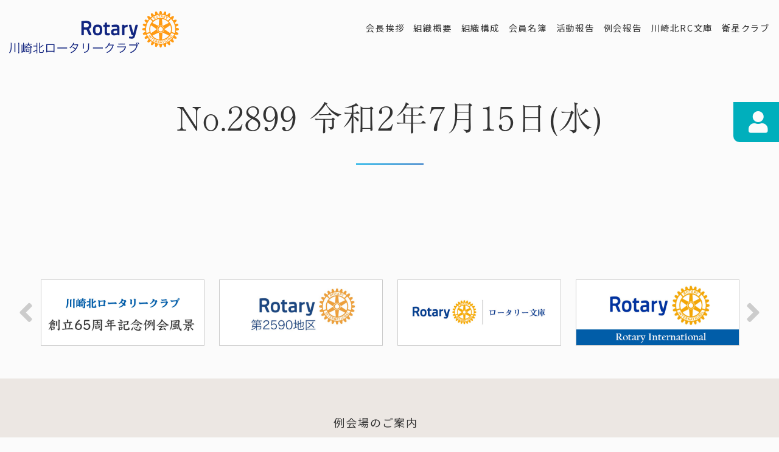

--- FILE ---
content_type: text/html; charset=UTF-8
request_url: http://kawasaki-north-rc.blue.coocan.jp/meeting/no-2899-%E4%BB%A4%E5%92%8C2%E5%B9%B47%E6%9C%8815%E6%97%A5%E6%B0%B4.html
body_size: 41585
content:
<!DOCTYPE html>
<html class="no-js">
<!--<![endif]-->
<head>
	<!-- Global site tag (gtag.js) - Google Analytics -->
	<script async src="https://www.googletagmanager.com/gtag/js?id=UA-142103105-1"></script>
	<script>
		window.dataLayer = window.dataLayer || [];
		function gtag(){dataLayer.push(arguments);}
  	gtag('js', new Date());
		gtag('config', 'UA-142103105-1');
	</script>

	
		<!-- All in One SEO 4.6.1.1 - aioseo.com -->
		<title>No.2899 令和2年7月15日(水) - 川崎北ロータリークラブ</title>
		<meta name="robots" content="max-image-preview:large" />
		<link rel="canonical" href="http://kawasaki-north-rc.blue.coocan.jp/meeting/no-2899-%e4%bb%a4%e5%92%8c2%e5%b9%b47%e6%9c%8815%e6%97%a5%e6%b0%b4.html" />
		<meta name="generator" content="All in One SEO (AIOSEO) 4.6.1.1" />
		<meta property="og:locale" content="ja_JP" />
		<meta property="og:site_name" content="川崎北ロータリークラブ - 川崎北ロータリークラブの公式サイトです。" />
		<meta property="og:type" content="article" />
		<meta property="og:title" content="No.2899 令和2年7月15日(水) - 川崎北ロータリークラブ" />
		<meta property="og:url" content="http://kawasaki-north-rc.blue.coocan.jp/meeting/no-2899-%e4%bb%a4%e5%92%8c2%e5%b9%b47%e6%9c%8815%e6%97%a5%e6%b0%b4.html" />
		<meta property="article:published_time" content="2020-07-21T21:31:28+00:00" />
		<meta property="article:modified_time" content="2022-05-16T19:03:12+00:00" />
		<meta name="twitter:card" content="summary" />
		<meta name="twitter:title" content="No.2899 令和2年7月15日(水) - 川崎北ロータリークラブ" />
		<script type="application/ld+json" class="aioseo-schema">
			{"@context":"https:\/\/schema.org","@graph":[{"@type":"BlogPosting","@id":"http:\/\/kawasaki-north-rc.blue.coocan.jp\/meeting\/no-2899-%e4%bb%a4%e5%92%8c2%e5%b9%b47%e6%9c%8815%e6%97%a5%e6%b0%b4.html#blogposting","name":"No.2899 \u4ee4\u548c2\u5e747\u670815\u65e5(\u6c34) - \u5ddd\u5d0e\u5317\u30ed\u30fc\u30bf\u30ea\u30fc\u30af\u30e9\u30d6","headline":"No.2899 \u4ee4\u548c2\u5e747\u670815\u65e5(\u6c34)","author":{"@id":"http:\/\/kawasaki-north-rc.blue.coocan.jp\/author\/mindware#author"},"publisher":{"@id":"http:\/\/kawasaki-north-rc.blue.coocan.jp\/#organization"},"datePublished":"2020-07-22T15:31:28+09:00","dateModified":"2022-05-17T13:03:12+09:00","inLanguage":"ja","mainEntityOfPage":{"@id":"http:\/\/kawasaki-north-rc.blue.coocan.jp\/meeting\/no-2899-%e4%bb%a4%e5%92%8c2%e5%b9%b47%e6%9c%8815%e6%97%a5%e6%b0%b4.html#webpage"},"isPartOf":{"@id":"http:\/\/kawasaki-north-rc.blue.coocan.jp\/meeting\/no-2899-%e4%bb%a4%e5%92%8c2%e5%b9%b47%e6%9c%8815%e6%97%a5%e6%b0%b4.html#webpage"},"articleSection":"2020-2021, meeting"},{"@type":"BreadcrumbList","@id":"http:\/\/kawasaki-north-rc.blue.coocan.jp\/meeting\/no-2899-%e4%bb%a4%e5%92%8c2%e5%b9%b47%e6%9c%8815%e6%97%a5%e6%b0%b4.html#breadcrumblist","itemListElement":[{"@type":"ListItem","@id":"http:\/\/kawasaki-north-rc.blue.coocan.jp\/#listItem","position":1,"name":"\u5bb6","item":"http:\/\/kawasaki-north-rc.blue.coocan.jp\/","nextItem":"http:\/\/kawasaki-north-rc.blue.coocan.jp\/category\/meeting#listItem"},{"@type":"ListItem","@id":"http:\/\/kawasaki-north-rc.blue.coocan.jp\/category\/meeting#listItem","position":2,"name":"meeting","previousItem":"http:\/\/kawasaki-north-rc.blue.coocan.jp\/#listItem"}]},{"@type":"Organization","@id":"http:\/\/kawasaki-north-rc.blue.coocan.jp\/#organization","name":"\u5ddd\u5d0e\u5317\u30ed\u30fc\u30bf\u30ea\u30fc\u30af\u30e9\u30d6","url":"http:\/\/kawasaki-north-rc.blue.coocan.jp\/"},{"@type":"Person","@id":"http:\/\/kawasaki-north-rc.blue.coocan.jp\/author\/mindware#author","url":"http:\/\/kawasaki-north-rc.blue.coocan.jp\/author\/mindware","name":"WP\u7ba1\u7406\u8005","image":{"@type":"ImageObject","@id":"http:\/\/kawasaki-north-rc.blue.coocan.jp\/meeting\/no-2899-%e4%bb%a4%e5%92%8c2%e5%b9%b47%e6%9c%8815%e6%97%a5%e6%b0%b4.html#authorImage","url":"http:\/\/0.gravatar.com\/avatar\/f749960a719d9d855082ba002fc8eadc?s=96&d=mm&r=g","width":96,"height":96,"caption":"WP\u7ba1\u7406\u8005"}},{"@type":"WebPage","@id":"http:\/\/kawasaki-north-rc.blue.coocan.jp\/meeting\/no-2899-%e4%bb%a4%e5%92%8c2%e5%b9%b47%e6%9c%8815%e6%97%a5%e6%b0%b4.html#webpage","url":"http:\/\/kawasaki-north-rc.blue.coocan.jp\/meeting\/no-2899-%e4%bb%a4%e5%92%8c2%e5%b9%b47%e6%9c%8815%e6%97%a5%e6%b0%b4.html","name":"No.2899 \u4ee4\u548c2\u5e747\u670815\u65e5(\u6c34) - \u5ddd\u5d0e\u5317\u30ed\u30fc\u30bf\u30ea\u30fc\u30af\u30e9\u30d6","inLanguage":"ja","isPartOf":{"@id":"http:\/\/kawasaki-north-rc.blue.coocan.jp\/#website"},"breadcrumb":{"@id":"http:\/\/kawasaki-north-rc.blue.coocan.jp\/meeting\/no-2899-%e4%bb%a4%e5%92%8c2%e5%b9%b47%e6%9c%8815%e6%97%a5%e6%b0%b4.html#breadcrumblist"},"author":{"@id":"http:\/\/kawasaki-north-rc.blue.coocan.jp\/author\/mindware#author"},"creator":{"@id":"http:\/\/kawasaki-north-rc.blue.coocan.jp\/author\/mindware#author"},"datePublished":"2020-07-22T15:31:28+09:00","dateModified":"2022-05-17T13:03:12+09:00"},{"@type":"WebSite","@id":"http:\/\/kawasaki-north-rc.blue.coocan.jp\/#website","url":"http:\/\/kawasaki-north-rc.blue.coocan.jp\/","name":"\u5ddd\u5d0e\u5317\u30ed\u30fc\u30bf\u30ea\u30fc\u30af\u30e9\u30d6","description":"\u5ddd\u5d0e\u5317\u30ed\u30fc\u30bf\u30ea\u30fc\u30af\u30e9\u30d6\u306e\u516c\u5f0f\u30b5\u30a4\u30c8\u3067\u3059\u3002","inLanguage":"ja","publisher":{"@id":"http:\/\/kawasaki-north-rc.blue.coocan.jp\/#organization"}}]}
		</script>
		<!-- All in One SEO -->

<link rel="alternate" type="application/rss+xml" title="川崎北ロータリークラブ &raquo; No.2899 令和2年7月15日(水) のコメントのフィード" href="http://kawasaki-north-rc.blue.coocan.jp/meeting/no-2899-%e4%bb%a4%e5%92%8c2%e5%b9%b47%e6%9c%8815%e6%97%a5%e6%b0%b4.html/feed" />
<script type="text/javascript">
/* <![CDATA[ */
window._wpemojiSettings = {"baseUrl":"https:\/\/s.w.org\/images\/core\/emoji\/15.0.3\/72x72\/","ext":".png","svgUrl":"https:\/\/s.w.org\/images\/core\/emoji\/15.0.3\/svg\/","svgExt":".svg","source":{"concatemoji":"http:\/\/kawasaki-north-rc.blue.coocan.jp\/wp\/wp-includes\/js\/wp-emoji-release.min.js?ver=6.5.7"}};
/*! This file is auto-generated */
!function(i,n){var o,s,e;function c(e){try{var t={supportTests:e,timestamp:(new Date).valueOf()};sessionStorage.setItem(o,JSON.stringify(t))}catch(e){}}function p(e,t,n){e.clearRect(0,0,e.canvas.width,e.canvas.height),e.fillText(t,0,0);var t=new Uint32Array(e.getImageData(0,0,e.canvas.width,e.canvas.height).data),r=(e.clearRect(0,0,e.canvas.width,e.canvas.height),e.fillText(n,0,0),new Uint32Array(e.getImageData(0,0,e.canvas.width,e.canvas.height).data));return t.every(function(e,t){return e===r[t]})}function u(e,t,n){switch(t){case"flag":return n(e,"\ud83c\udff3\ufe0f\u200d\u26a7\ufe0f","\ud83c\udff3\ufe0f\u200b\u26a7\ufe0f")?!1:!n(e,"\ud83c\uddfa\ud83c\uddf3","\ud83c\uddfa\u200b\ud83c\uddf3")&&!n(e,"\ud83c\udff4\udb40\udc67\udb40\udc62\udb40\udc65\udb40\udc6e\udb40\udc67\udb40\udc7f","\ud83c\udff4\u200b\udb40\udc67\u200b\udb40\udc62\u200b\udb40\udc65\u200b\udb40\udc6e\u200b\udb40\udc67\u200b\udb40\udc7f");case"emoji":return!n(e,"\ud83d\udc26\u200d\u2b1b","\ud83d\udc26\u200b\u2b1b")}return!1}function f(e,t,n){var r="undefined"!=typeof WorkerGlobalScope&&self instanceof WorkerGlobalScope?new OffscreenCanvas(300,150):i.createElement("canvas"),a=r.getContext("2d",{willReadFrequently:!0}),o=(a.textBaseline="top",a.font="600 32px Arial",{});return e.forEach(function(e){o[e]=t(a,e,n)}),o}function t(e){var t=i.createElement("script");t.src=e,t.defer=!0,i.head.appendChild(t)}"undefined"!=typeof Promise&&(o="wpEmojiSettingsSupports",s=["flag","emoji"],n.supports={everything:!0,everythingExceptFlag:!0},e=new Promise(function(e){i.addEventListener("DOMContentLoaded",e,{once:!0})}),new Promise(function(t){var n=function(){try{var e=JSON.parse(sessionStorage.getItem(o));if("object"==typeof e&&"number"==typeof e.timestamp&&(new Date).valueOf()<e.timestamp+604800&&"object"==typeof e.supportTests)return e.supportTests}catch(e){}return null}();if(!n){if("undefined"!=typeof Worker&&"undefined"!=typeof OffscreenCanvas&&"undefined"!=typeof URL&&URL.createObjectURL&&"undefined"!=typeof Blob)try{var e="postMessage("+f.toString()+"("+[JSON.stringify(s),u.toString(),p.toString()].join(",")+"));",r=new Blob([e],{type:"text/javascript"}),a=new Worker(URL.createObjectURL(r),{name:"wpTestEmojiSupports"});return void(a.onmessage=function(e){c(n=e.data),a.terminate(),t(n)})}catch(e){}c(n=f(s,u,p))}t(n)}).then(function(e){for(var t in e)n.supports[t]=e[t],n.supports.everything=n.supports.everything&&n.supports[t],"flag"!==t&&(n.supports.everythingExceptFlag=n.supports.everythingExceptFlag&&n.supports[t]);n.supports.everythingExceptFlag=n.supports.everythingExceptFlag&&!n.supports.flag,n.DOMReady=!1,n.readyCallback=function(){n.DOMReady=!0}}).then(function(){return e}).then(function(){var e;n.supports.everything||(n.readyCallback(),(e=n.source||{}).concatemoji?t(e.concatemoji):e.wpemoji&&e.twemoji&&(t(e.twemoji),t(e.wpemoji)))}))}((window,document),window._wpemojiSettings);
/* ]]> */
</script>
<style id='wp-emoji-styles-inline-css' type='text/css'>

	img.wp-smiley, img.emoji {
		display: inline !important;
		border: none !important;
		box-shadow: none !important;
		height: 1em !important;
		width: 1em !important;
		margin: 0 0.07em !important;
		vertical-align: -0.1em !important;
		background: none !important;
		padding: 0 !important;
	}
</style>
<link rel='stylesheet' id='wp-block-library-css' href='http://kawasaki-north-rc.blue.coocan.jp/wp/wp-includes/css/dist/block-library/style.min.css?ver=6.5.7' type='text/css' media='all' />
<link rel='stylesheet' id='awsm-ead-public-css' href='http://kawasaki-north-rc.blue.coocan.jp/wp/wp-content/plugins/embed-any-document/css/embed-public.min.css?ver=2.7.4' type='text/css' media='all' />
<style id='classic-theme-styles-inline-css' type='text/css'>
/*! This file is auto-generated */
.wp-block-button__link{color:#fff;background-color:#32373c;border-radius:9999px;box-shadow:none;text-decoration:none;padding:calc(.667em + 2px) calc(1.333em + 2px);font-size:1.125em}.wp-block-file__button{background:#32373c;color:#fff;text-decoration:none}
</style>
<style id='global-styles-inline-css' type='text/css'>
body{--wp--preset--color--black: #000000;--wp--preset--color--cyan-bluish-gray: #abb8c3;--wp--preset--color--white: #ffffff;--wp--preset--color--pale-pink: #f78da7;--wp--preset--color--vivid-red: #cf2e2e;--wp--preset--color--luminous-vivid-orange: #ff6900;--wp--preset--color--luminous-vivid-amber: #fcb900;--wp--preset--color--light-green-cyan: #7bdcb5;--wp--preset--color--vivid-green-cyan: #00d084;--wp--preset--color--pale-cyan-blue: #8ed1fc;--wp--preset--color--vivid-cyan-blue: #0693e3;--wp--preset--color--vivid-purple: #9b51e0;--wp--preset--gradient--vivid-cyan-blue-to-vivid-purple: linear-gradient(135deg,rgba(6,147,227,1) 0%,rgb(155,81,224) 100%);--wp--preset--gradient--light-green-cyan-to-vivid-green-cyan: linear-gradient(135deg,rgb(122,220,180) 0%,rgb(0,208,130) 100%);--wp--preset--gradient--luminous-vivid-amber-to-luminous-vivid-orange: linear-gradient(135deg,rgba(252,185,0,1) 0%,rgba(255,105,0,1) 100%);--wp--preset--gradient--luminous-vivid-orange-to-vivid-red: linear-gradient(135deg,rgba(255,105,0,1) 0%,rgb(207,46,46) 100%);--wp--preset--gradient--very-light-gray-to-cyan-bluish-gray: linear-gradient(135deg,rgb(238,238,238) 0%,rgb(169,184,195) 100%);--wp--preset--gradient--cool-to-warm-spectrum: linear-gradient(135deg,rgb(74,234,220) 0%,rgb(151,120,209) 20%,rgb(207,42,186) 40%,rgb(238,44,130) 60%,rgb(251,105,98) 80%,rgb(254,248,76) 100%);--wp--preset--gradient--blush-light-purple: linear-gradient(135deg,rgb(255,206,236) 0%,rgb(152,150,240) 100%);--wp--preset--gradient--blush-bordeaux: linear-gradient(135deg,rgb(254,205,165) 0%,rgb(254,45,45) 50%,rgb(107,0,62) 100%);--wp--preset--gradient--luminous-dusk: linear-gradient(135deg,rgb(255,203,112) 0%,rgb(199,81,192) 50%,rgb(65,88,208) 100%);--wp--preset--gradient--pale-ocean: linear-gradient(135deg,rgb(255,245,203) 0%,rgb(182,227,212) 50%,rgb(51,167,181) 100%);--wp--preset--gradient--electric-grass: linear-gradient(135deg,rgb(202,248,128) 0%,rgb(113,206,126) 100%);--wp--preset--gradient--midnight: linear-gradient(135deg,rgb(2,3,129) 0%,rgb(40,116,252) 100%);--wp--preset--font-size--small: 13px;--wp--preset--font-size--medium: 20px;--wp--preset--font-size--large: 36px;--wp--preset--font-size--x-large: 42px;--wp--preset--spacing--20: 0.44rem;--wp--preset--spacing--30: 0.67rem;--wp--preset--spacing--40: 1rem;--wp--preset--spacing--50: 1.5rem;--wp--preset--spacing--60: 2.25rem;--wp--preset--spacing--70: 3.38rem;--wp--preset--spacing--80: 5.06rem;--wp--preset--shadow--natural: 6px 6px 9px rgba(0, 0, 0, 0.2);--wp--preset--shadow--deep: 12px 12px 50px rgba(0, 0, 0, 0.4);--wp--preset--shadow--sharp: 6px 6px 0px rgba(0, 0, 0, 0.2);--wp--preset--shadow--outlined: 6px 6px 0px -3px rgba(255, 255, 255, 1), 6px 6px rgba(0, 0, 0, 1);--wp--preset--shadow--crisp: 6px 6px 0px rgba(0, 0, 0, 1);}:where(.is-layout-flex){gap: 0.5em;}:where(.is-layout-grid){gap: 0.5em;}body .is-layout-flex{display: flex;}body .is-layout-flex{flex-wrap: wrap;align-items: center;}body .is-layout-flex > *{margin: 0;}body .is-layout-grid{display: grid;}body .is-layout-grid > *{margin: 0;}:where(.wp-block-columns.is-layout-flex){gap: 2em;}:where(.wp-block-columns.is-layout-grid){gap: 2em;}:where(.wp-block-post-template.is-layout-flex){gap: 1.25em;}:where(.wp-block-post-template.is-layout-grid){gap: 1.25em;}.has-black-color{color: var(--wp--preset--color--black) !important;}.has-cyan-bluish-gray-color{color: var(--wp--preset--color--cyan-bluish-gray) !important;}.has-white-color{color: var(--wp--preset--color--white) !important;}.has-pale-pink-color{color: var(--wp--preset--color--pale-pink) !important;}.has-vivid-red-color{color: var(--wp--preset--color--vivid-red) !important;}.has-luminous-vivid-orange-color{color: var(--wp--preset--color--luminous-vivid-orange) !important;}.has-luminous-vivid-amber-color{color: var(--wp--preset--color--luminous-vivid-amber) !important;}.has-light-green-cyan-color{color: var(--wp--preset--color--light-green-cyan) !important;}.has-vivid-green-cyan-color{color: var(--wp--preset--color--vivid-green-cyan) !important;}.has-pale-cyan-blue-color{color: var(--wp--preset--color--pale-cyan-blue) !important;}.has-vivid-cyan-blue-color{color: var(--wp--preset--color--vivid-cyan-blue) !important;}.has-vivid-purple-color{color: var(--wp--preset--color--vivid-purple) !important;}.has-black-background-color{background-color: var(--wp--preset--color--black) !important;}.has-cyan-bluish-gray-background-color{background-color: var(--wp--preset--color--cyan-bluish-gray) !important;}.has-white-background-color{background-color: var(--wp--preset--color--white) !important;}.has-pale-pink-background-color{background-color: var(--wp--preset--color--pale-pink) !important;}.has-vivid-red-background-color{background-color: var(--wp--preset--color--vivid-red) !important;}.has-luminous-vivid-orange-background-color{background-color: var(--wp--preset--color--luminous-vivid-orange) !important;}.has-luminous-vivid-amber-background-color{background-color: var(--wp--preset--color--luminous-vivid-amber) !important;}.has-light-green-cyan-background-color{background-color: var(--wp--preset--color--light-green-cyan) !important;}.has-vivid-green-cyan-background-color{background-color: var(--wp--preset--color--vivid-green-cyan) !important;}.has-pale-cyan-blue-background-color{background-color: var(--wp--preset--color--pale-cyan-blue) !important;}.has-vivid-cyan-blue-background-color{background-color: var(--wp--preset--color--vivid-cyan-blue) !important;}.has-vivid-purple-background-color{background-color: var(--wp--preset--color--vivid-purple) !important;}.has-black-border-color{border-color: var(--wp--preset--color--black) !important;}.has-cyan-bluish-gray-border-color{border-color: var(--wp--preset--color--cyan-bluish-gray) !important;}.has-white-border-color{border-color: var(--wp--preset--color--white) !important;}.has-pale-pink-border-color{border-color: var(--wp--preset--color--pale-pink) !important;}.has-vivid-red-border-color{border-color: var(--wp--preset--color--vivid-red) !important;}.has-luminous-vivid-orange-border-color{border-color: var(--wp--preset--color--luminous-vivid-orange) !important;}.has-luminous-vivid-amber-border-color{border-color: var(--wp--preset--color--luminous-vivid-amber) !important;}.has-light-green-cyan-border-color{border-color: var(--wp--preset--color--light-green-cyan) !important;}.has-vivid-green-cyan-border-color{border-color: var(--wp--preset--color--vivid-green-cyan) !important;}.has-pale-cyan-blue-border-color{border-color: var(--wp--preset--color--pale-cyan-blue) !important;}.has-vivid-cyan-blue-border-color{border-color: var(--wp--preset--color--vivid-cyan-blue) !important;}.has-vivid-purple-border-color{border-color: var(--wp--preset--color--vivid-purple) !important;}.has-vivid-cyan-blue-to-vivid-purple-gradient-background{background: var(--wp--preset--gradient--vivid-cyan-blue-to-vivid-purple) !important;}.has-light-green-cyan-to-vivid-green-cyan-gradient-background{background: var(--wp--preset--gradient--light-green-cyan-to-vivid-green-cyan) !important;}.has-luminous-vivid-amber-to-luminous-vivid-orange-gradient-background{background: var(--wp--preset--gradient--luminous-vivid-amber-to-luminous-vivid-orange) !important;}.has-luminous-vivid-orange-to-vivid-red-gradient-background{background: var(--wp--preset--gradient--luminous-vivid-orange-to-vivid-red) !important;}.has-very-light-gray-to-cyan-bluish-gray-gradient-background{background: var(--wp--preset--gradient--very-light-gray-to-cyan-bluish-gray) !important;}.has-cool-to-warm-spectrum-gradient-background{background: var(--wp--preset--gradient--cool-to-warm-spectrum) !important;}.has-blush-light-purple-gradient-background{background: var(--wp--preset--gradient--blush-light-purple) !important;}.has-blush-bordeaux-gradient-background{background: var(--wp--preset--gradient--blush-bordeaux) !important;}.has-luminous-dusk-gradient-background{background: var(--wp--preset--gradient--luminous-dusk) !important;}.has-pale-ocean-gradient-background{background: var(--wp--preset--gradient--pale-ocean) !important;}.has-electric-grass-gradient-background{background: var(--wp--preset--gradient--electric-grass) !important;}.has-midnight-gradient-background{background: var(--wp--preset--gradient--midnight) !important;}.has-small-font-size{font-size: var(--wp--preset--font-size--small) !important;}.has-medium-font-size{font-size: var(--wp--preset--font-size--medium) !important;}.has-large-font-size{font-size: var(--wp--preset--font-size--large) !important;}.has-x-large-font-size{font-size: var(--wp--preset--font-size--x-large) !important;}
.wp-block-navigation a:where(:not(.wp-element-button)){color: inherit;}
:where(.wp-block-post-template.is-layout-flex){gap: 1.25em;}:where(.wp-block-post-template.is-layout-grid){gap: 1.25em;}
:where(.wp-block-columns.is-layout-flex){gap: 2em;}:where(.wp-block-columns.is-layout-grid){gap: 2em;}
.wp-block-pullquote{font-size: 1.5em;line-height: 1.6;}
</style>
<link rel='stylesheet' id='contact-form-7-css' href='http://kawasaki-north-rc.blue.coocan.jp/wp/wp-content/plugins/contact-form-7/includes/css/styles.css?ver=5.1.7' type='text/css' media='all' />
<link rel='stylesheet' id='contact-form-7-confirm-css' href='http://kawasaki-north-rc.blue.coocan.jp/wp/wp-content/plugins/contact-form-7-add-confirm/includes/css/styles.css?ver=5.1' type='text/css' media='all' />
<link rel='stylesheet' id='swpm.common-css' href='http://kawasaki-north-rc.blue.coocan.jp/wp/wp-content/plugins/simple-membership/css/swpm.common.css?ver=4.4.4' type='text/css' media='all' />
<link rel='stylesheet' id='wp-pagenavi-css' href='http://kawasaki-north-rc.blue.coocan.jp/wp/wp-content/plugins/wp-pagenavi/pagenavi-css.css?ver=2.70' type='text/css' media='all' />
<link rel='stylesheet' id='tablepress-default-css' href='http://kawasaki-north-rc.blue.coocan.jp/wp/wp-content/plugins/tablepress/css/build/default.css?ver=2.3' type='text/css' media='all' />
<link rel='stylesheet' id='jquery.lightbox.min.css-css' href='http://kawasaki-north-rc.blue.coocan.jp/wp/wp-content/plugins/wp-jquery-lightbox/styles/lightbox.min.css?ver=1.5.3' type='text/css' media='all' />
<link rel='stylesheet' id='jqlb-overrides-css' href='http://kawasaki-north-rc.blue.coocan.jp/wp/wp-content/plugins/wp-jquery-lightbox/styles/overrides.css?ver=1.5.3' type='text/css' media='all' />
<style id='jqlb-overrides-inline-css' type='text/css'>

		#outerImageContainer {
			box-shadow: 0 0 4px 2px rgba(0,0,0,.2);
		}
		#imageContainer{
			padding: 6px;
		}
		#imageDataContainer {
			box-shadow: ;
		}
		#prevArrow,
		#nextArrow{
			background-color: rgba(255,255,255,.7;
			color: #000000;
		}
</style>
<script type="text/javascript" src="http://kawasaki-north-rc.blue.coocan.jp/wp/wp-includes/js/jquery/jquery.min.js?ver=3.7.1" id="jquery-core-js"></script>
<script type="text/javascript" src="http://kawasaki-north-rc.blue.coocan.jp/wp/wp-includes/js/jquery/jquery-migrate.min.js?ver=3.4.1" id="jquery-migrate-js"></script>
<link rel="https://api.w.org/" href="http://kawasaki-north-rc.blue.coocan.jp/wp-json/" /><link rel="alternate" type="application/json" href="http://kawasaki-north-rc.blue.coocan.jp/wp-json/wp/v2/posts/2651" /><link rel="EditURI" type="application/rsd+xml" title="RSD" href="http://kawasaki-north-rc.blue.coocan.jp/wp/xmlrpc.php?rsd" />
<link rel='shortlink' href='http://kawasaki-north-rc.blue.coocan.jp/?p=2651' />
<link rel="alternate" type="application/json+oembed" href="http://kawasaki-north-rc.blue.coocan.jp/wp-json/oembed/1.0/embed?url=http%3A%2F%2Fkawasaki-north-rc.blue.coocan.jp%2Fmeeting%2Fno-2899-%25e4%25bb%25a4%25e5%2592%258c2%25e5%25b9%25b47%25e6%259c%258815%25e6%2597%25a5%25e6%25b0%25b4.html" />
<link rel="alternate" type="text/xml+oembed" href="http://kawasaki-north-rc.blue.coocan.jp/wp-json/oembed/1.0/embed?url=http%3A%2F%2Fkawasaki-north-rc.blue.coocan.jp%2Fmeeting%2Fno-2899-%25e4%25bb%25a4%25e5%2592%258c2%25e5%25b9%25b47%25e6%259c%258815%25e6%2597%25a5%25e6%25b0%25b4.html&#038;format=xml" />
<style type="text/css">.broken_link, a.broken_link {
	text-decoration: line-through;
}</style><link rel="icon" href="http://kawasaki-north-rc.blue.coocan.jp/wp/wp-content/uploads/cropped-favicon-1-32x32.png" sizes="32x32" />
<link rel="icon" href="http://kawasaki-north-rc.blue.coocan.jp/wp/wp-content/uploads/cropped-favicon-1-192x192.png" sizes="192x192" />
<link rel="apple-touch-icon" href="http://kawasaki-north-rc.blue.coocan.jp/wp/wp-content/uploads/cropped-favicon-1-180x180.png" />
<meta name="msapplication-TileImage" content="http://kawasaki-north-rc.blue.coocan.jp/wp/wp-content/uploads/cropped-favicon-1-270x270.png" />
  <meta charset="utf-8">
  <meta http-equiv="X-UA-Compatible" content="IE=edge">
  <meta name="viewport" content="width=device-width, initial-scale=1">
  <title>No.2899 令和2年7月15日(水) - 川崎北ロータリークラブ川崎北ロータリークラブ</title>
	<link rel="canonical" href="http://kawasaki-north-rc.blue.coocan.jp/meeting/no-2899-%E4%BB%A4%E5%92%8C2%E5%B9%B47%E6%9C%8815%E6%97%A5%E6%B0%B4.html" />
  <meta name="author" content="">
  <meta name="title" content="">
  <meta name="description" content="">
	<meta http-equiv="Pragma" content="no-cache">
	<meta http-equiv="Cache-Control" content="no-cache">
	<meta http-equiv="Expires" content="0">

	<!-- スマホ用ショートカットアイコン ここから -->
  <link rel="apple-touch-icon" href="">
  <!-- スマホ用ショートカットアイコン ここまで -->

  <!-- css ここから -->
	<link rel="stylesheet" href="https://fonts.googleapis.com/css?family=Noto+Sans+JP">
	<link rel="stylesheet" href="https://maxcdn.bootstrapcdn.com/bootstrap/4.0.0/css/bootstrap.min.css" integrity="sha384-Gn5384xqQ1aoWXA+058RXPxPg6fy4IWvTNh0E263XmFcJlSAwiGgFAW/dAiS6JXm" crossorigin="anonymous">
  <link rel="stylesheet" href="https://cdnjs.cloudflare.com/ajax/libs/drawer/3.1.0/css/drawer.min.css">
  <link rel="stylesheet" href="https://use.fontawesome.com/releases/v5.8.1/css/all.css" integrity="sha384-50oBUHEmvpQ+1lW4y57PTFmhCaXp0ML5d60M1M7uH2+nqUivzIebhndOJK28anvf" crossorigin="anonymous">
  <link rel="stylesheet" href="https://cdnjs.cloudflare.com/ajax/libs/animate.css/3.7.0/animate.min.css">
  <link rel="stylesheet" href="https://cdn.jsdelivr.net/npm/slick-carousel@1.8.1/slick/slick.css"/>
  <link rel="stylesheet" href="https://cdn.jsdelivr.net/gh/kenwheeler/slick@1.8.1/slick/slick-theme.css"/>
	<link rel="stylesheet" href="https://cdnjs.cloudflare.com/ajax/libs/magnific-popup.js/1.1.0/magnific-popup.min.css"/>
	<link rel="stylesheet" href="https://cdnjs.cloudflare.com/ajax/libs/animsition/4.0.2/css/animsition.min.css"/>
	<link rel="stylesheet" href="http://kawasaki-north-rc.blue.coocan.jp/wp/wp-content/themes/kawasaki-north-rotary/lib/css/style.css?24378798t79y8842">
  <!-- css ここまで -->

  <!-- javascript ここから -->
	<!--script src="https://code.jquery.com/jquery-3.4.0.min.js" integrity="sha256-BJeo0qm959uMBGb65z40ejJYGSgR7REI4+CW1fNKwOg=" crossorigin="anonymous"></script-->
	<script src="https://code.jquery.com/jquery-2.2.4.min.js" integrity="sha256-BbhdlvQf/xTY9gja0Dq3HiwQF8LaCRTXxZKRutelT44=" crossorigin="anonymous"></script>
	<!--script src="https://code.jquery.com/jquery-1.12.4.min.js" integrity="sha256-ZosEbRLbNQzLpnKIkEdrPv7lOy9C27hHQ+Xp8a4MxAQ=" crossorigin="anonymous"></script-->
  <script src="https://cdnjs.cloudflare.com/ajax/libs/popper.js/1.12.9/umd/popper.min.js" integrity="sha384-ApNbgh9B+Y1QKtv3Rn7W3mgPxhU9K/ScQsAP7hUibX39j7fakFPskvXusvfa0b4Q" crossorigin="anonymous"></script>
  <script src="https://maxcdn.bootstrapcdn.com/bootstrap/4.0.0/js/bootstrap.min.js" integrity="sha384-JZR6Spejh4U02d8jOt6vLEHfe/JQGiRRSQQxSfFWpi1MquVdAyjUar5+76PVCmYl" crossorigin="anonymous"></script>
  <script src="https://cdnjs.cloudflare.com/ajax/libs/iScroll/5.1.3/iscroll.min.js"></script>
  <script src="https://cdnjs.cloudflare.com/ajax/libs/drawer/3.1.0/js/drawer.min.js"></script>
  <script src="http://kawasaki-north-rc.blue.coocan.jp/wp/wp-content/themes/kawasaki-north-rotary/lib/js/jquery.lettering.js"></script>
	<script src="http://kawasaki-north-rc.blue.coocan.jp/wp/wp-content/themes/kawasaki-north-rotary/lib/js/pagetop.js"></script>
  <script src="https://cdnjs.cloudflare.com/ajax/libs/textillate/0.4.0/jquery.textillate.min.js"></script>
  <script src="https://cdn.jsdelivr.net/npm/slick-carousel@1.8.1/slick/slick.min.js"></script>
	<script src="https://cdnjs.cloudflare.com/ajax/libs/magnific-popup.js/1.1.0/jquery.magnific-popup.min.js"></script>
	<script src="https://cdnjs.cloudflare.com/ajax/libs/animsition/4.0.2/js/animsition.min.js"></script>
	<script>
    (function(d) {
      var config = {
        kitId: 'xnz5kkv',
        scriptTimeout: 3000,
        async: true
      },
      h=d.documentElement,t=setTimeout(function(){h.className=h.className.replace(/\bwf-loading\b/g,"")+" wf-inactive";},config.scriptTimeout),tk=d.createElement("script"),f=false,s=d.getElementsByTagName("script")[0],a;h.className+=" wf-loading";tk.src='https://use.typekit.net/'+config.kitId+'.js';tk.async=true;tk.onload=tk.onreadystatechange=function(){a=this.readyState;if(f||a&&a!="complete"&&a!="loaded")return;f=true;clearTimeout(t);try{Typekit.load(config)}catch(e){}};s.parentNode.insertBefore(tk,s)
    })(document);
		$(document).ready(function() {
			$('a:not([href^="#"]):not([target])').addClass("animsition-link");
			$(".animsition").animsition({
				inClass:'fade-in-down-sm', // ロード時のエフェクト
				outClass:'fade-out-down-sm', //離脱時のエフェクト
				inDuration:600, //ロード時の演出時間
				outDuration:600, //離脱時の演出時間
				linkElement:'.animsition-link', //アニメーションを行う要素
				// e.g. linkElement:'a:not([target="_blank"]):not([href^=#])'
				loading:true, //ローディングの有効/無効
				loadingParentElement:'body', //ローディング要素のラッパー
				loadingClass:'animsition-loading', //ローディングのクラス
				unSupportCss:['animation-duration','-webkit-animation-duration','-o-animation-duration'],
				overlay:false, //オーバーレイの有効/無効
				overlayClass:'animsition-overlay-slide', //オーバーレイのクラス
				overlayParentElement:'body' //オーバーレイ要素のラッパー
			});
		});
  </script>
  <!-- javascript ここまで -->

</head>


<body class="drawer drawer--left">
	<div class="animsition">

  <!-- header ここから -->
  <header>
    <div class="menu_pc d-none d-sm-block">
      <div class="container-fluid">
        <div class="row">
          <div class="col-sm-4 ptb1">
            <a href="http://kawasaki-north-rc.blue.coocan.jp"><img src="http://kawasaki-north-rc.blue.coocan.jp/wp/wp-content/themes/kawasaki-north-rotary/lib/images/common/logo1.svg" height="70" alt="川崎北ロータリークラブ"></a>
          </div>
          <div class="col-sm-8 my-auto">
            <ul class="list-inline text-right">
              <li class="list-inline-item"><a href="http://kawasaki-north-rc.blue.coocan.jp/greeting/index.html">会長挨拶</a></li>
              <li class="list-inline-item"><a href="http://kawasaki-north-rc.blue.coocan.jp/overview/index.html">組織概要</a></li>
              <li class="list-inline-item"><a href="http://kawasaki-north-rc.blue.coocan.jp/structure/index.html">組織構成</a></li>
              <li class="list-inline-item"><a href="http://kawasaki-north-rc.blue.coocan.jp/list/index.html">会員名簿</a></li>
              <li class="list-inline-item"><a href="http://kawasaki-north-rc.blue.coocan.jp/activity/index.html">活動報告</a></li>
              <li class="list-inline-item"><a href="http://kawasaki-north-rc.blue.coocan.jp/meeting/index.html">例会報告</a></li>
							<li class="list-inline-item"><a href="http://kawasaki-north-rc.blue.coocan.jp/library/index.html">川崎北RC文庫</a></li>
							<li class="list-inline-item"><a href="http://kawasaki-north-rc.blue.coocan.jp/satellite-club/">衛星クラブ</a></li>
            </ul>
          </div>
        </div>
      </div>
    </div>

    <div class="menu_mobile d-block d-sm-none">
			<div class="col-sm-12 ptb3 text-center">
				<a href="http://kawasaki-north-rc.blue.coocan.jp"><img src="http://kawasaki-north-rc.blue.coocan.jp/wp/wp-content/themes/kawasaki-north-rotary/lib/images/common/logo1.svg" height="70" alt="川崎北ロータリークラブ" class="img-fluid"></a>
			</div>
      <button type="button" class="drawer-toggle drawer-hamburger">
        <span class="sr-only">toggle navigation</span>
        <span class="drawer-hamburger-icon"></span>
      </button>
      <nav class="drawer-nav" role="navigation">
        <ul class="drawer-menu">
          <li><img src="http://kawasaki-north-rc.blue.coocan.jp/wp/wp-content/themes/kawasaki-north-rotary/lib/images/common/logo1.svg" height="50" alt="川崎北ロータリークラブ"></li>
          <li><a class="drawer-menu-item" href="http://kawasaki-north-rc.blue.coocan.jp/greeting/index.html">会長挨拶</a></li>
          <li><a class="drawer-menu-item" href="http://kawasaki-north-rc.blue.coocan.jp/overview/index.html">組織概要</a></li>
          <li><a class="drawer-menu-item" href="http://kawasaki-north-rc.blue.coocan.jp/structure/index.html">組織構成</a></li>
          <li><a class="drawer-menu-item" href="http://kawasaki-north-rc.blue.coocan.jp/list/index.html">会員名簿</a></li>
          <li><a class="drawer-menu-item" href="http://kawasaki-north-rc.blue.coocan.jp/activity/index.html">活動報告</a></li>
          <li><a class="drawer-menu-item" href="http://kawasaki-north-rc.blue.coocan.jp/meeting/index.html">例会報告</a></li>
					<li><a class="drawer-menu-item" href="http://kawasaki-north-rc.blue.coocan.jp/library/index.html">川崎北RC文庫</a></li>
                  </ul>
      </nav>
    </div>
  </header>
  <!-- header ここまで -->


  <!-- main ここから -->
	
  <main class="2020-2021">

<div class="container">
	<div class="row">
		<div class="col-sm-12">

			
			<h1>No.2899 令和2年7月15日(水)</h1>

			
			
		</div>
	</div>
</div>

<script type="text/javascript" id="vk-ltc-js-js-extra">
/* <![CDATA[ */
var vkLtc = {"ajaxurl":"http:\/\/kawasaki-north-rc.blue.coocan.jp\/wp\/wp-admin\/admin-ajax.php"};
/* ]]> */
</script>
<script type="text/javascript" src="http://kawasaki-north-rc.blue.coocan.jp/wp/wp-content/plugins/vk-link-target-controller/js/script.min.js?ver=1.7.5.1" id="vk-ltc-js-js"></script>
<script type="text/javascript" src="http://kawasaki-north-rc.blue.coocan.jp/wp/wp-content/plugins/embed-any-document/js/pdfobject.min.js?ver=2.7.4" id="awsm-ead-pdf-object-js"></script>
<script type="text/javascript" id="awsm-ead-public-js-extra">
/* <![CDATA[ */
var eadPublic = [];
/* ]]> */
</script>
<script type="text/javascript" src="http://kawasaki-north-rc.blue.coocan.jp/wp/wp-content/plugins/embed-any-document/js/embed-public.min.js?ver=2.7.4" id="awsm-ead-public-js"></script>
<script type="text/javascript" id="contact-form-7-js-extra">
/* <![CDATA[ */
var wpcf7 = {"apiSettings":{"root":"http:\/\/kawasaki-north-rc.blue.coocan.jp\/wp-json\/contact-form-7\/v1","namespace":"contact-form-7\/v1"}};
/* ]]> */
</script>
<script type="text/javascript" src="http://kawasaki-north-rc.blue.coocan.jp/wp/wp-content/plugins/contact-form-7/includes/js/scripts.js?ver=5.1.7" id="contact-form-7-js"></script>
<script type="text/javascript" src="http://kawasaki-north-rc.blue.coocan.jp/wp/wp-includes/js/jquery/jquery.form.min.js?ver=4.3.0" id="jquery-form-js"></script>
<script type="text/javascript" src="http://kawasaki-north-rc.blue.coocan.jp/wp/wp-content/plugins/contact-form-7-add-confirm/includes/js/scripts.js?ver=5.1" id="contact-form-7-confirm-js"></script>
<script type="text/javascript" src="http://kawasaki-north-rc.blue.coocan.jp/wp/wp-content/plugins/wp-jquery-lightbox/jquery.touchwipe.min.js?ver=1.5.3" id="wp-jquery-lightbox-swipe-js"></script>
<script type="text/javascript" src="http://kawasaki-north-rc.blue.coocan.jp/wp/wp-content/plugins/wp-jquery-lightbox/panzoom.min.js?ver=1.5.3" id="wp-jquery-lightbox-panzoom-js"></script>
<script type="text/javascript" id="wp-jquery-lightbox-js-extra">
/* <![CDATA[ */
var JQLBSettings = {"showTitle":"1","useAltForTitle":"1","showCaption":"1","showNumbers":"1","fitToScreen":"1","resizeSpeed":"400","showDownload":"0","navbarOnTop":"0","marginSize":"0","mobileMarginSize":"10","slideshowSpeed":"4000","allowPinchZoom":"1","borderSize":"6","borderColor":"#fff","overlayColor":"#fff","overlayOpacity":"0.7","newNavStyle":"1","fixedNav":"1","showInfoBar":"0","prevLinkTitle":"\u524d\u306e\u753b\u50cf","nextLinkTitle":"\u6b21\u306e\u753b\u50cf","closeTitle":"\u30ae\u30e3\u30e9\u30ea\u30fc\u3092\u9589\u3058\u308b","image":"\u753b\u50cf ","of":"\u306e","download":"\u30c0\u30a6\u30f3\u30ed\u30fc\u30c9","pause":"(\u30b9\u30e9\u30a4\u30c9\u30b7\u30e7\u30fc\u3092\u4e00\u6642\u505c\u6b62\u3059\u308b)","play":"(\u30b9\u30e9\u30a4\u30c9\u30b7\u30e7\u30fc\u3092\u518d\u751f\u3059\u308b)"};
/* ]]> */
</script>
<script type="text/javascript" src="http://kawasaki-north-rc.blue.coocan.jp/wp/wp-content/plugins/wp-jquery-lightbox/jquery.lightbox.js?ver=1768885669" id="wp-jquery-lightbox-js"></script>
</main>
<!-- main ここまで -->


<!-- footer ここから -->
<footer>

	<!-- カルーセル ここから -->
	<div class="link">
		<div class="container-fluid">
			<div class="row">
				<div class="col-sm-12">
					<ul class="slider">
						<li><a href="http://kawasaki-north-rc.blue.coocan.jp/contents/rc65th.html"><img src="http://kawasaki-north-rc.blue.coocan.jp/wp/wp-content/themes/kawasaki-north-rotary/lib/images/common/banner_65th.jpg?20250901" alt="川崎北ロータリークラブ 創立65周年記念例会風景"></a></li>
						<li><a href="http://rid2590.jp/" target="_blank"><img src="http://kawasaki-north-rc.blue.coocan.jp/wp/wp-content/themes/kawasaki-north-rotary/lib/images/common/banner_2590.jpg?20210701" alt="国際ロータリー第2590地区"></a></li>
						<li><a href="http://www.rotary-bunko.gr.jp/" target="_blank"><img src="http://kawasaki-north-rc.blue.coocan.jp/wp/wp-content/themes/kawasaki-north-rotary/lib/images/common/banner_bunko.jpg?20210701" alt="ロータリー文庫"></a></li>
						<li><a href="https://www.rotary.org/ja" target="_blank"><img src="http://kawasaki-north-rc.blue.coocan.jp/wp/wp-content/themes/kawasaki-north-rotary/lib/images/common/banner_rotary.jpg?20210701" alt="ロータリー"></a></li>
						<li><a href="http://www.ri2590.org/" target="_blank"><img src="http://kawasaki-north-rc.blue.coocan.jp/wp/wp-content/themes/kawasaki-north-rotary/lib/images/common/banner_takuwa.jpg?20210701" alt="卓話バンク"></a></li>
						<li><a href="https://ri2590.org/rotarian-map/" target="_blank"><img src="http://kawasaki-north-rc.blue.coocan.jp/wp/wp-content/themes/kawasaki-north-rotary/lib/images/common/banner_map.jpg?20210701" alt="Webロータリアンマップ"></a></li>
						<li><a href="http://rotary-no-tomo.jp/" target="_blank"><img src="http://kawasaki-north-rc.blue.coocan.jp/wp/wp-content/themes/kawasaki-north-rotary/lib/images/common/banner_tomo.jpg?20210701" alt="ロータリーの友"></a></li>
				  </ul>
				</div>
			</div>
		</div>
	</div>
	<!-- カルーセル ここまで -->

	<!-- 例会場の案内 ここから -->
	<div class="place" id="place">
		<div class="container-fluid">
			<div class="row">
				<div class="col-sm-5">
					<iframe src="https://www.google.com/maps/embed?pb=!1m18!1m12!1m3!1d3243.6963415285772!2d139.62789585050882!3d35.61055634135576!2m3!1f0!2f0!3f0!3m2!1i1024!2i768!4f13.1!3m3!1m2!1s0x6018f53822b5ad41%3A0x1f86d08540c2932b!2z5LqM5a2Q546J5bed44Ko44Kv44K744Or44Ob44OG44Or5p2x5oCl!5e0!3m2!1sja!2sjp!4v1554448251963!5m2!1sja!2sjp" height="250" frameborder="0" style="border:0" allowfullscreen></iframe>
				</div>
				<div class="col-sm-7 my-auto">
					<p>例会場のご案内</p>
					<p>二子玉川エクセルホテル東急</p>
					<p>〒158-0094<br />
						東京都世田谷区玉川1-14-1 二子玉川ライズ30F<br />
						TEL：03（3707）7200 （レストラン）</p>
					<p>例会は<span>毎週水曜日 午後12時30分</span>より行っております。</p>
				</div>
			</div>
		</div>
	</div>
	<!-- 例会場の案内 ここまで -->

	<!-- 事業所基本情報 ここから -->
	<div class="office">
		<div class="container-fluid">
			<div class="row">
				<div class="col-sm-5">
					<iframe src="https://www.google.com/maps/embed?pb=!1m18!1m12!1m3!1d3245.2192154635013!2d139.65443405050775!3d35.572980743412195!2m3!1f0!2f0!3f0!3m2!1i1024!2i768!4f13.1!3m3!1m2!1s0x6018f57c0b3c8011%3A0xcfde7d690ff07d3b!2z44CSMjExLTAwNjMg56We5aWI5bed55yM5bed5bSO5biC5Lit5Y6f5Yy65bCP5p2J55S677yT5LiB55uu77yX77yQ4oiS77yUIOODm-ODvOODpuODvOODkeODrOOCueatpuiUteWwj-adiQ!5e0!3m2!1sja!2sjp!4v1554448575027!5m2!1sja!2sjp" height="250" frameborder="0" style="border:0" allowfullscreen></iframe>
				</div>
				<div class="col-sm-7 my-auto">
					<img src="http://kawasaki-north-rc.blue.coocan.jp/wp/wp-content/themes/kawasaki-north-rotary/lib/images/common/logo2.svg" height="70" alt="川崎北ロータリークラブ">
					<p>〒211-0063<br />
						川崎市中原区小杉町3-70-4　ホーユウパレス武蔵小杉104<br />
						TEL：044-722-8037　FAX：044-722-3344</p>
				</div>
			</div>
		</div>
	</div>
	<!-- 事業所基本情報 ここまで -->

	<!-- コピーライト ここから -->
	<div class="copy">
		<div class="container-fluid">
			<div class="row">
				<div class="col-sm-12">
					<p class="text-center">Copyright（C）Rotary Club of Kawasaki North All Rights Reserved.</p>
				</div>
			</div>
		</div>
	</div>
	<!-- コピーライト ここまで -->

</footer>
<!-- footer ここまで -->

<a href="http://kawasaki-north-rc.blue.coocan.jp/login/index.html" class="side-btn login-btn"><i class="fas fa-user"></i><span>ログイン</span></a>
<a href="?swpm-logout=true" class="side-btn logout-btn"><i class="fas fa-sign-out-alt"></i><span>ログアウト</span></a>
<div class="btn_pagetop">
	<p class="icon"><i class="fa fa-angle-double-up" aria-hidden="true"></i></p>
</div>

</div>

<!--div class="symbole"></div-->

<script>
$(document).ready(function() {
	$('.drawer').drawer();
});
</script>

<script>
/*  if ($(".slide1").hasClass("active")) {
		$('.catch1').textillate();
	}
	if ($(".slide2").hasClass("active")) {
		$('.catch2').textillate();
	}
	if ($(".slide3").hasClass("active")) {
		$('.catch3').textillate();
	}*/
</script>

<script>
$('.mainVisual .slider').slick({
	autoplay:true,
	autoplaySpeed:5000,
	dots:true,
	fade: true,
	speed: 800
});
$('.link .slider').slick({
	slidesToShow:4,
	responsive: [
    {
			breakpoint: 768,
      settings: {
        slidesToShow: 1,
        slidesToScroll: 1
      }
    }
  ]
});
/*
$('.mainVisual .slider').on('beforeChange', function(event, slick, currentSlide, nextSlide){
	$('.catch').textillate('in');
});
$('.catch1').textillate();
*/
$('h1').textillate({
	in: {
		effect: 'fadeIn',
		delayScale: 1.5
	},
});
var val = Math.round( Math.random()*3+1 );
$('h1').addClass("grd" + val);
</script>

	<script>
	$('.login-btn').addClass("active");
	</script>

</body>
</html>


--- FILE ---
content_type: text/css
request_url: http://kawasaki-north-rc.blue.coocan.jp/wp/wp-content/themes/kawasaki-north-rotary/lib/css/style.css?24378798t79y8842
body_size: 20039
content:
@charset "UTF-8";
.mt0 {
  margin-top: 0 !important; }

.mt1 {
  margin-top: 1rem !important; }

.mt2 {
  margin-top: 2rem !important; }

.mt3 {
  margin-top: 3rem !important; }

.mt4 {
  margin-top: 4rem !important; }

.mt5 {
  margin-top: 5rem !important; }

.mt6 {
  margin-top: 6rem !important; }

.mt7 {
  margin-top: 7rem !important; }

.mt8 {
  margin-top: 8rem !important; }

.mt9 {
  margin-top: 9rem !important; }

.mt10 {
  margin-top: 10rem !important; }

.mb0 {
  margin-bottom: 0 !important; }

.mb1 {
  margin-bottom: 1rem !important; }

.mb2 {
  margin-bottom: 2rem !important; }

.mb3 {
  margin-bottom: 3rem !important; }

.mb4 {
  margin-bottom: 4rem !important; }

.mb5 {
  margin-bottom: 5rem !important; }

.mb6 {
  margin-bottom: 6rem !important; }

.mb7 {
  margin-bottom: 7rem !important; }

.mb8 {
  margin-bottom: 8rem !important; }

.mb9 {
  margin-bottom: 9rem !important; }

.mb10 {
  margin-bottom: 10rem !important; }

.mtb0 {
  margin-top: 0 !important;
  margin-bottom: 0 !important; }

.mtb1 {
  margin-top: 1rem !important;
  margin-bottom: 1rem !important; }

.mtb2 {
  margin-top: 2rem !important;
  margin-bottom: 2rem !important; }

.mtb3 {
  margin-top: 3rem !important;
  margin-bottom: 3rem !important; }

.mtb4 {
  margin-top: 4rem !important;
  margin-bottom: 4rem !important; }

.mtb5 {
  margin-top: 5rem !important;
  margin-bottom: 5rem !important; }

.mtb6 {
  margin-top: 6rem !important;
  margin-bottom: 6rem !important; }

.mtb7 {
  margin-top: 7rem !important;
  margin-bottom: 7rem !important; }

.mtb8 {
  margin-top: 8rem !important;
  margin-bottom: 8rem !important; }

.mtb9 {
  margin-top: 9rem !important;
  margin-bottom: 9rem !important; }

.mtb10 {
  margin-top: 10rem !important;
  margin-bottom: 10rem !important; }

.pt0 {
  padding-top: 0 !important; }

.pt1 {
  padding-top: 1rem !important; }

.pt2 {
  padding-top: 2rem !important; }

.pt3 {
  padding-top: 3rem !important; }

.pt4 {
  padding-top: 4rem !important; }

.pt5 {
  padding-top: 5rem !important; }

.pt6 {
  padding-top: 6rem !important; }

.pt7 {
  padding-top: 7rem !important; }

.pt8 {
  padding-top: 8rem !important; }

.pt9 {
  padding-top: 9rem !important; }

.pt10 {
  padding-top: 10rem !important; }

.pb0 {
  padding-bottom: 0 !important; }

.pb1 {
  padding-bottom: 1rem !important; }

.pb2 {
  padding-bottom: 2rem !important; }

.pb3 {
  padding-bottom: 3rem !important; }

.pb4 {
  padding-bottom: 4rem !important; }

.pb5 {
  padding-bottom: 5rem !important; }

.pb6 {
  padding-bottom: 6rem !important; }

.pb7 {
  padding-bottom: 7rem !important; }

.pb8 {
  padding-bottom: 8rem !important; }

.pb9 {
  padding-bottom: 9rem !important; }

.pb10 {
  padding-bottom: 10rem !important; }

.ptb0 {
  padding-top: 0 !important;
  padding-bottom: 0 !important; }

.ptb1 {
  padding-top: 1rem !important;
  padding-bottom: 1rem !important; }

.ptb2 {
  padding-top: 2rem !important;
  padding-bottom: 2rem !important; }

.ptb3 {
  padding-top: 3rem !important;
  padding-bottom: 3rem !important; }

.ptb4 {
  padding-top: 4rem !important;
  padding-bottom: 4rem !important; }

.ptb5 {
  padding-top: 5rem !important;
  padding-bottom: 5rem !important; }

.ptb6 {
  padding-top: 6rem !important;
  padding-bottom: 6rem !important; }

.ptb7 {
  padding-top: 7rem !important;
  padding-bottom: 7rem !important; }

.ptb8 {
  padding-top: 8rem !important;
  padding-bottom: 8rem !important; }

.ptb9 {
  padding-top: 9rem !important;
  padding-bottom: 9rem !important; }

.ptb10 {
  padding-top: 10rem !important;
  padding-bottom: 10rem !important; }

html {
  font-size: 18px; }

body {
  font-family: "Noto Sans JP", sans-serif;
  font-style: normal;
  font-weight: 400;
  -ms-font-feature-settings: "normal";
  font-size: 1.0rem;
  line-height: 2;
  color: #333333;
  background: #fbfbfb;
  letter-spacing: 0.1rem; }

a, a:hover {
  text-decoration: none;
  color: #333; }

a:hover {
  color: #e4457d; }

p {
  margin-bottom: 1.5rem; }

h1 {
  font-family: "a-otf-ryumin-pr6n", serif;
  font-style: normal;
  font-weight: 300;
  font-size: 3rem; }
  @media screen and (max-width: 767px) {
    h1 {
      font-size: 2rem; } }

h2 {
  font-family: "a-otf-ryumin-pr6n", serif;
  font-style: normal;
  font-weight: 300;
  font-size: 2.5rem; }
  @media screen and (max-width: 767px) {
    h2 {
      font-size: 1.5rem; } }

.container, .container-fluid {
  position: relative;
  z-index: 1000; }

@media all and (-ms-high-contrast: none) {
  header .menu_pc .list-inline {
    padding-top: 30px; } }
header .menu_pc .list-inline .list-inline-item a {
  font-size: 0.8rem; }
header .menu_mobile .animsition-link img {
  max-width: 300px; }
header .menu_mobile .drawer-hamburger {
  z-index: 9999; }
header .menu_mobile .drawer-nav {
  z-index: 9998; }

main {
  background: #fbfbfb;
  /*background-blend-mode: color-burn;*/ }
  main .mainVisual {
    position: relative;
    /*
    &::after{
      content:"　";
      width:90%;
      height:100%;
      background:#ffaf3e;
      position:absolute;
      top:50px;
      left:0;
      z-index:-1;
      opacity: 0.5;
    }
    */ }
    main .mainVisual .slick-prev {
      left: 15px;
      z-index: 100; }
    main .mainVisual .slick-next {
      right: 15px;
      z-index: 99; }
    main .mainVisual .slider {
      padding: 0; }
      main .mainVisual .slider li {
        position: relative; }
        main .mainVisual .slider li .catch {
          font-family: "a-otf-ryumin-pr6n", serif;
          font-style: normal;
          font-weight: 300;
          position: absolute;
          bottom: -20px;
          left: 0px;
          font-size: 3rem;
          line-height: 1;
          box-sizing: border-box;
          padding: 3rem;
          z-index: 1;
          mix-blend-mode: hard-light; }
          @media screen and (max-width: 767px) {
            main .mainVisual .slider li .catch {
              font-size: 1.5rem;
              padding: 1rem;
              bottom: 0;
              width: 100%; } }
          main .mainVisual .slider li .catch::before {
            content: "　";
            display: block;
            width: 100%;
            background: rgba(0, 178, 191, 0.8);
            position: absolute;
            top: 0;
            left: 0;
            height: 100%; }
          main .mainVisual .slider li .catch.link::before {
            background: rgba(255, 175, 62, 0.8); }
          main .mainVisual .slider li .catch .massage {
            z-index: 1;
            position: relative;
            color: #fff; }
            main .mainVisual .slider li .catch .massage small {
              font-size: 1.3rem;
              line-height: 3; }
              @media screen and (max-width: 767px) {
                main .mainVisual .slider li .catch .massage small {
                  font-size: 1rem;
                  line-height: 1; } }
          main .mainVisual .slider li .catch .detail {
            z-index: 1;
            position: relative;
            display: block; }
          main .mainVisual .slider li .catch.catch2 .massage {
            margin-bottom: 3rem; }
            @media screen and (max-width: 767px) {
              main .mainVisual .slider li .catch.catch2 .massage {
                margin-bottom: 1rem; } }
        main .mainVisual .slider li .visual {
          height: 600px;
          overflow: hidden;
          float: right;
          width: 80%;
          position: relative; }
          @media screen and (max-width: 767px) {
            main .mainVisual .slider li .visual {
              width: 100%;
              height: 200px;
              margin-bottom: 6rem; } }
          main .mainVisual .slider li .visual img {
            height: 700px;
            margin: 0 0 0 auto;
            position: absolute;
            bottom: 0;
            right: 0;
            transition: none; }
            @media screen and (max-width: 767px) {
              main .mainVisual .slider li .visual img {
                width: 100%;
                height: auto; } }
        main .mainVisual .slider li a .catch {
          transition: all 200ms 0s ease; }
          main .mainVisual .slider li a .catch:hover {
            mix-blend-mode: normal; }
  main .sympathy p {
    text-align: center;
    border: 1px solid #ccc;
    background: #fafafa;
    padding: 2rem 0; }
  main .etegami_banner {
    text-align: center; }
    main .etegami_banner .banner1 {
      margin-bottom: 30px; }
      main .etegami_banner .banner1 a {
        display: block; }
        main .etegami_banner .banner1 a picture img {
          border: 1px solid #ccc; }
          @media screen and (max-width: 767px) {
            main .etegami_banner .banner1 a picture img {
              width: 100%; } }
    main .etegami_banner .banner2 a {
      background: #000;
      color: #fff;
      padding: 10px 40px;
      transition: background-color 200ms 0s ease;
      width: 100%;
      max-width: 500px;
      display: block;
      margin: auto;
      box-sizing: border-box; }
      main .etegami_banner .banner2 a:hover {
        background: #333; }
  main .news .block {
    border-top: 1px solid #ccc;
    border-bottom: 1px solid #ccc;
    padding: 3rem 0 2rem 0; }
  main .scadule {
    background: #2172c3 linear-gradient(150deg, #00a8e4, #2172c3); }
    main .scadule h2 {
      color: #fff; }
  main #frm {
    display: none; }
  main h1 {
    padding: 3rem 0 8rem 0;
    text-align: center; }
    main h1::after {
      content: "　";
      display: block;
      height: 2px;
      width: 10%;
      margin: 0 auto;
      margin-top: 2.5rem;
      text-align: center;
      transition: all 300ms 0s ease; }
    main h1.grd1::after {
      background: -webkit-gradient(linear, left top, right bottom, from(#00a8e4), to(#2172c3));
      background: -moz-linear-gradient(left, #00a8e4, #2172c3);
      background: linear-gradient(left, #00a8e4, #2172c3); }
    main h1.grd2::after {
      background: -webkit-gradient(linear, left top, right bottom, from(#ffaf3e), to(#e4457d));
      background: -moz-linear-gradient(left, #ffaf3e, #e4457d);
      background: linear-gradient(left, #ffaf3e, #e4457d); }
    main h1.grd3::after {
      background: -webkit-gradient(linear, left top, right bottom, from(#00b2bf), to(#ffaf3e));
      background: -moz-linear-gradient(left, #00b2bf, #ffaf3e);
      background: linear-gradient(left, #00b2bf, #ffaf3e); }
    main h1.grd4::after {
      background: -webkit-gradient(linear, left top, right bottom, from(#e4457d), to(#964c95));
      background: -moz-linear-gradient(left, #e4457d, #964c95);
      background: linear-gradient(left, #e4457d, #964c95); }
  main.meeting .accordion ul li {
    list-style-type: decimal; }
  main.meeting .post-item {
    padding-bottom: 3rem;
    margin-bottom: 5rem;
    border-bottom: 1px solid #ccc;
    letter-spacing: -.40em; }
    main.meeting .post-item .content {
      letter-spacing: normal; }
    main.meeting .post-item h2 {
      margin-bottom: 4rem;
      text-align: center;
      letter-spacing: normal; }
    main.meeting .post-item .wp-block-columns {
      margin-bottom: 2rem;
      letter-spacing: normal; }
      main.meeting .post-item .wp-block-columns .wp-block-column {
        position: relative;
        overflow: hidden; }
        main.meeting .post-item .wp-block-columns .wp-block-column figure {
          margin-bottom: 0;
          /*
          &:hover figcaption{
            top:0px;
            opacity: 1.0;
          }
          */ }
          main.meeting .post-item .wp-block-columns .wp-block-column figure figcaption {
            position: absolute;
            transition: all 300ms 0s ease;
            top: -100px;
            background: rgba(0, 0, 0, 0.7);
            margin: 0;
            padding: 1rem;
            color: #fff;
            width: 100%;
            text-align: left;
            opacity: 0; }
    main.meeting .post-item .wp-block-button {
      text-align: center;
      display: inline-block;
      width: 50%; }
      main.meeting .post-item .wp-block-button a {
        letter-spacing: normal;
        transition: all 200ms 0s ease;
        width: 100%;
        text-align: center;
        padding: 5rem 0 1rem 0;
        background: none;
        color: #333;
        border: 1px solid #ccc;
        position: relative;
        font-size: 0.8rem; }
        main.meeting .post-item .wp-block-button a::before {
          content: "\f1c1";
          font-family: "Font Awesome 5 Free";
          font-size: 3rem;
          position: absolute;
          top: 0;
          left: 0;
          right: 0;
          margin: 0 auto; }
        main.meeting .post-item .wp-block-button a:hover {
          background: #e4457d;
          color: #fff;
          border: 1px solid #e4457d; }
      main.meeting .post-item .wp-block-button + .wp-block-button a::before {
        content: "\f3c9";
        font-family: "Font Awesome 5 Free";
        font-weight: 900;
        font-size: 3rem;
        position: absolute;
        top: 0;
        left: 0;
        right: 0;
        margin: 0 auto; }
      main.meeting .post-item .wp-block-button + .wp-block-button a:hover {
        background: #964c95;
        color: #fff;
        border: 1px solid #964c95; }
    main.meeting .post-item .img-block {
      margin-bottom: 3rem; }
      main.meeting .post-item .img-block .blc {
        display: inline-block;
        width: 25%;
        text-align: center;
        margin-bottom: 1rem; }
        @media screen and (max-width: 767px) {
          main.meeting .post-item .img-block .blc {
            width: 100%; } }
        main.meeting .post-item .img-block .blc a img {
          width: 95%; }
          @media screen and (max-width: 767px) {
            main.meeting .post-item .img-block .blc a img {
              width: 100%; } }
  main.overview table tr td:first-child {
    width: 30%; }
  main.structure table {
    width: 100%;
    table-layout: fixed; }
    main.structure table tr td:first-child {
      width: 30%; }
    main.structure table tr td:nth-child(2) {
      width: 30%; }
    main.structure table tr td:nth-child(3) {
      width: 40%; }
  main.list table {
    width: 100%;
    table-layout: fixed; }
    main.list table th:nth-child(1) {
      width: 20%; }
    main.list table th:nth-child(2) {
      width: 20%; }
    main.list table th:nth-child(3) {
      width: 20%; }
    main.list table th:nth-child(4) {
      width: 40%; }
  main.speech .wp-block-audio {
    width: 100%;
    min-width: 300px;
    margin-bottom: 3rem; }
  main.speech iframe {
    width: 100%; }
  main.speech .takuwa_img img {
    max-width: 300px; }
  main.speech .takuwa_name {
    font-family: "a-otf-ryumin-pr6n", serif;
    font-style: normal;
    font-weight: 300;
    font-size: 2rem; }
  main.speech h2 {
    margin-bottom: 4rem;
    text-align: center;
    letter-spacing: normal; }
  main.library h2 {
    margin-bottom: 4rem;
    text-align: center;
    letter-spacing: normal; }
  main.library ul {
    display: flex;
    flex-wrap: wrap;
    padding-bottom: 100px;
    padding-left: 0; }
    main.library ul li {
      text-align: center;
      width: 33.333%;
      list-style: none;
      padding-bottom: 30px; }
      @media screen and (max-width: 767px) {
        main.library ul li {
          width: 100%; } }
      main.library ul li a {
        font-size: 0.8rem;
        line-height: 0.8; }
        main.library ul li a img {
          margin: 0 auto 30px auto;
          height: 250px;
          display: block;
          border: 1px solid #555; }
  main.contact input, main.contact textarea {
    width: 100%; }

footer {
  background: rgba(222, 212, 203, 0.5); }
  footer .link {
    background: #fbfbfb;
    padding: 2rem 0; }
    footer .link .slider {
      padding: 0 40px; }
      footer .link .slider .slick-prev {
        left: 15px;
        z-index: 100; }
      footer .link .slider .slick-next {
        right: 15px;
        z-index: 99; }
      footer .link .slider .slick-prev::before, footer .link .slider .slick-next::before {
        color: #ccc; }
      footer .link .slider .slick-slide {
        height: auto; }
      footer .link .slider .slick-slide {
        margin: 0 12px; }
      footer .link .slider img {
        border: 1px solid #ccc;
        box-sizing: border-box;
        width: 100%; }
  footer .place {
    padding: 3rem 0 1rem 0; }
    footer .place iframe {
      width: 100%; }
  footer .office {
    padding: 1rem 0 2rem 0; }
    footer .office iframe {
      width: 100%; }
  footer .copy {
    padding: 1rem 0; }

.symbole {
  position: fixed;
  right: -100px;
  bottom: -100px;
  width: 500px;
  height: 500px;
  opacity: 0.7;
  animation: symboleRotate 30s linear infinite;
  background: url(../images/common/mark.svg) no-repeat;
  background-size: cover;
  mix-blend-mode: color-burn; }
  @media screen and (max-width: 767px) {
    .symbole {
      display: none;
      right: -50px;
      bottom: -50px;
      width: 250px;
      height: 250px; } }
  @media all and (-ms-high-contrast: none) {
    .symbole {
      opacity: 0.3; } }
  @supports (-ms-ime-align: auto) {
    .symbole {
      opacity: 0.3; } }

@keyframes symboleRotate {
  0% {
    transform: rotate(0deg); }
  100% {
    transform: rotate(360deg); } }
.side-btn {
  position: fixed;
  right: -225px;
  color: #fff;
  padding: 15px 25px;
  width: 300px;
  transition: all 300ms 0s ease;
  z-index: 2000;
  line-height: 1;
  mix-blend-mode: multiply;
  font-family: "Noto Sans JP", sans-serif;
  font-style: normal;
  font-weight: 600; }
  @media screen and (max-width: 767px) {
    .side-btn {
      display: none !important; } }
  .side-btn i {
    font-size: 2rem; }
  .side-btn span {
    font-size: 1.3rem;
    position: relative;
    top: -5px; }
  .side-btn.contact-btn {
    background: #e4457d;
    top: 100px;
    border-top-left-radius: 10px; }
    .side-btn.contact-btn i {
      margin-right: 20px; }
    .side-btn.contact-btn:hover {
      border-top-left-radius: 50px;
      border-bottom-left-radius: 50px; }
  .side-btn.login-btn {
    background: #00b2bf;
    top: 168px;
    border-bottom-left-radius: 10px;
    display: none; }
    .side-btn.login-btn i {
      margin-right: 25px; }
    .side-btn.login-btn:hover {
      border-top-left-radius: 50px;
      border-bottom-left-radius: 50px; }
    .side-btn.login-btn.active {
      display: block; }
  .side-btn.logout-btn {
    background: #6c7e91;
    top: 175px;
    border-bottom-left-radius: 10px;
    display: none; }
    .side-btn.logout-btn i {
      margin-right: 25px; }
    .side-btn.logout-btn:hover {
      border-top-left-radius: 50px;
      border-bottom-left-radius: 50px; }
    .side-btn.logout-btn.active {
      display: block; }
  .side-btn:hover {
    right: 0;
    color: #fff;
    mix-blend-mode: normal; }

.btn_pagetop {
  position: fixed;
  right: 10px;
  bottom: 10px;
  cursor: pointer;
  z-index: 9999;
  transition: all 200ms 0s ease;
  margin: 0; }
  .btn_pagetop .icon {
    text-align: center;
    font-size: 200%;
    color: #fff;
    transition: all 200ms 0s ease;
    background: rgba(50, 50, 50, 0.8);
    box-sizing: border-box;
    padding: 0.2rem 1.5rem;
    margin: 0;
    border-radius: 10px;
    mix-blend-mode: multiply; }
  .btn_pagetop:hover {
    bottom: 20px; }
    .btn_pagetop:hover .icon {
      border-radius: 50%;
      mix-blend-mode: normal;
      background: #ffaf3e; }

#popup .wpcf7 input {
  width: 100%; }

.slick-prev, .slick-next {
  width: auto;
  height: auto; }

.slick-prev::before {
  content: '\f104'; }

.slick-next::before {
  content: '\f105'; }

.slick-prev::before, .slick-next::before {
  font-family: 'Font Awesome 5 Free';
  font-weight: 900;
  font-size: 50px;
  color: #323232;
  line-height: 1;
  opacity: 1.00;
  -webkit-font-smoothing: antialiased;
  -moz-osx-font-smoothing: grayscale; }

.broken_link, a.broken_link {
  text-decoration: none !important; }

.cancel_btn {
  width: 100%; }

.pdfview {
  width: 100%;
  height: 600px; }

/*# sourceMappingURL=style.css.map */


--- FILE ---
content_type: image/svg+xml
request_url: http://kawasaki-north-rc.blue.coocan.jp/wp/wp-content/themes/kawasaki-north-rotary/lib/images/common/logo1.svg
body_size: 16999
content:
<svg xmlns="http://www.w3.org/2000/svg" viewBox="0 0 1000.28 250.99"><defs><style>.cls-1{fill:#112580;}.cls-2{fill:#ff9a12;}.cls-3{fill:#0e207d;}</style></defs><g id="レイヤー_2" data-name="レイヤー 2"><g id="レイヤー_1-2" data-name="レイヤー 1"><path class="cls-1" d="M592.87,133.21l.4,7.7a2.33,2.33,0,0,1-1.89,2.4,69.81,69.81,0,0,1-10.54,1.33c-14.12,0-18.42-5.4-18.42-23.09v-27H557a2.33,2.33,0,0,1-2.33-2.34v-8A2.32,2.32,0,0,1,557,81.88h5.41V72.37a2.31,2.31,0,0,1,1.77-2.26l9.36-2.28a2.29,2.29,0,0,1,2,.43,2.33,2.33,0,0,1,.9,1.83V81.88h14.25A2.31,2.31,0,0,1,593,84.19v8a2.33,2.33,0,0,1-2.32,2.34H576.43v25c0,8.67.3,11.67,6.38,11.67,2.24,0,5.75-.16,7.63-.25a2.35,2.35,0,0,1,2.43,2.21m-44.19-21c0,22.33-8.49,32.29-27.51,32.29s-27.63-10-27.63-32.29c0-22,8.52-31.81,27.63-31.81,18.76,0,27.51,10.1,27.51,31.81m-14.24,0c0-13.71-3.73-19-13.27-19-9.89,0-13.39,5-13.39,19,0,12.75,2.13,19.64,13.39,19.64,11.09,0,13.27-7.2,13.27-19.64M757.72,82.78a2.31,2.31,0,0,0-1.85-.9H746.8a2.33,2.33,0,0,0-2.25,1.72l-12.18,45.92h-.93L719.24,83.6A2.33,2.33,0,0,0,717,81.88h-9.07a2.31,2.31,0,0,0-2.25,2.9l13.41,51.5c.66,2.55,3,6.88,7.7,6.88h2.6c-.22.86-.46,1.78-.72,2.57l-.12.39c-.73,2.38-1.83,6-8.45,6l-11.6-.7a2.18,2.18,0,0,0-1.76.65,2.29,2.29,0,0,0-.71,1.77l.29,6.08a2.31,2.31,0,0,0,1.77,2.14,87.76,87.76,0,0,0,15.32,2c.25,0,.49,0,.73,0,8.76,0,14.69-5.67,17.69-16.81,3.48-13.06,7.83-29.86,11-42.12,1.43-5.53,2.67-10.29,3.56-13.67l1.75-6.69a2.33,2.33,0,0,0-.41-2M485,139.89a2.35,2.35,0,0,1-.18,2.21,2.3,2.3,0,0,1-1.95,1.06H472a2.31,2.31,0,0,1-2.12-1.38L456,110.47c-6.92,0-12.92-.42-16.17-.64v31a2.32,2.32,0,0,1-2.32,2.33h-9.72a2.33,2.33,0,0,1-2.33-2.33V62.31A2.32,2.32,0,0,1,427.51,60a241.64,241.64,0,0,1,26.13-1.56h2c23.9,0,28.93,14.12,28.93,26,0,9.89-4.72,17-14.42,21.84Zm-29.45-68h-5.12a56.33,56.33,0,0,0-10.63.76V96.9c2.74.19,8,.47,15.07.39,9.13-.09,14.79-4.94,14.79-12.63,0-6.15-3.71-12.73-14.11-12.73M650,101.15v40.64a2.35,2.35,0,0,1-.8,1.76,2.32,2.32,0,0,1-1.85.54,17.24,17.24,0,0,1-9.27-3.88c-.09,0-10.62,4.29-20,4.29-11.33,0-17.82-7.15-17.82-19.63,0-12.2,5.94-17.59,20.52-18.68L636,105v-3.7c0-4.67-2.77-7.36-7.61-7.36-6.67,0-16.19.78-21.26,1.23a2.28,2.28,0,0,1-1.76-.56,2.35,2.35,0,0,1-.78-1.65l-.31-7.77a2.32,2.32,0,0,1,2-2.39c4.53-.72,15.83-2.37,22.89-2.37C643.37,80.4,650,87,650,101.15m-27.52,15.47c-5.49.51-8.1,3-8.1,7.86,0,3,.81,8,6.27,8,6.46,0,15.25-2.44,15.34-2.46V115.9Zm73-35.21c-6.18.37-12.27,3.91-16.07,6.59V84.19A2.32,2.32,0,0,0,677,81.88h-9.35a2.32,2.32,0,0,0-2.33,2.31v56.64a2.33,2.33,0,0,0,2.33,2.33H677a2.33,2.33,0,0,0,2.33-2.33V101.69c2.12-1.76,8.64-6.66,16.43-7.34A2.33,2.33,0,0,0,697.91,92v-8.3a2.25,2.25,0,0,0-.73-1.69,2.21,2.21,0,0,0-1.74-.63"/><path class="cls-2" d="M845.65,163.13l-7.2,8.55-2.24-2,7.44-8.29c-1.17-1.1-2.08-2.08-3.22-3.1l1.66-1.66c2.83,2.68,5.33,4.76,8.46,7.28l-1.44,1.83c-1.14-.89-2.31-1.75-3.46-2.66m-14.44-21.25-11.68,6.82a27.85,27.85,0,0,0,1.39,2.57l11.7-6.84c-.57-1-.89-1.59-1.41-2.55m7.5,10.89-6.33,5.47,3.23-9.37c-.57-.81-.83-1.37-1.43-2.1l-11.35,7.69c.51.77,1.13,1.47,1.67,2.25l6.82-4.72-3.2,9.45a17.54,17.54,0,0,0,1.9,2.21l10.49-9a22.91,22.91,0,0,1-1.8-1.88m15.4,16.77c1.84,1,3.65,2,5.66,3l1.21-2a70.37,70.37,0,0,1-7.76-4.72l-7.7,11.3c2.92,1.93,5.59,3.55,8.59,5.28l1.24-2-6.21-3.66,2.1-2.95,4.11,2.47,1.2-1.92c-1.32-.73-2.7-1.56-4.14-2.44ZM892.2,127.4a19.37,19.37,0,1,1,19.32-19.35A19.41,19.41,0,0,1,892.2,127.4m.24-6.39a12.82,12.82,0,0,0,3.16-25.26c-.07-.57-.23-3.25-.23-3.25h-6.48s-.15,2.91-.21,3.49a12.66,12.66,0,0,0-9,12.15A12.9,12.9,0,0,0,892.44,121M864,35v-.64a6.57,6.57,0,0,1,6.13-6.66,6.71,6.71,0,0,1,7.35,6.12v.54a6.84,6.84,0,0,1-6.22,6.82A6.75,6.75,0,0,1,864,35m2.47-.24a4.32,4.32,0,0,0,8.63-.4c.09-.11,0-.24,0-.39a4.24,4.24,0,0,0-4.69-3.9,4.15,4.15,0,0,0-3.94,4.29Zm28.17,3.35h-2.77l3.37-7,3.06-6.35,3,.31,1.59,6,2.21,8.12a21.9,21.9,0,0,0-2.78-.4l-.78-2.55a52.44,52.44,0,0,0-5.68-.48Zm2.25-4.61c1.47.07,2.85.23,4.23.43l-.73-2.83-.91-2.92-1.37,2.92Zm-13.48-6,1.2,11.08,2.91-.31-1.14-11,4.4-.27-.17-2.47a103.91,103.91,0,0,0-11.8,1.21l.32,2.34Zm.46,150-1,8.27-4-9.07c-.93-.18-1.51-.42-2.45-.57l-3.12,13.37c1,.26,1.89.36,2.89.53l1.67-8.21,4,9.15a16.45,16.45,0,0,0,3,.4l1.49-13.81a22.14,22.14,0,0,1-2.56-.06m78.54-28.71-9.93-5.47-1.27,2.29,11.91,6.65,4.6-8.23-2-1.1Zm-15,2L961,155.14c-.32.4-.57.79-.86,1.19a5.46,5.46,0,0,0-.7,1l-2.37-.85-3.69,4.61,1.35,2.11c-.56.63-1.17,1.31-1.88,2l-5.35-8.88-2-3.27Zm1.54,3.1,1.61,2.53,1.46,2.56,2-2.56.52-.64Zm-14.21,18.07a7.38,7.38,0,0,1,.91,3.38,6.83,6.83,0,0,1-.59,2.77,7.35,7.35,0,0,1-2.87,3.14,6.76,6.76,0,0,1-9.21-2.52,5.28,5.28,0,0,0-.28-.62,8.56,8.56,0,0,1-.66-2.77,6.81,6.81,0,0,1,12.7-3.38m-1.53,3.38a4.6,4.6,0,0,0-.59-2.24,4.35,4.35,0,0,0-8.1,2.24,4.52,4.52,0,0,0,.63,2.16,3.41,3.41,0,0,0,.46.65,4.27,4.27,0,0,0,5.39.9,4,4,0,0,0,1.19-.9,4.53,4.53,0,0,0,1-2.81m6.53-16.15,5.62,6.06L936,162.38c-.78.59-1.31.8-2,1.41l8.22,11c.7-.54,1.43-1.21,2.08-1.77l-5-6.64,9.53,2.87a16.41,16.41,0,0,0,2.24-2l-9.52-10.06c-.5.55-1.09,1.28-1.74,1.89m60.5-51a27,27,0,0,1-.2,3.53l0,.27-.3.15a34.72,34.72,0,0,1-16.47,4.45c-.15.75-.79,6.13-.9,6.89a34,34,0,0,1,14.68,8.5l.15.24v.25a28,28,0,0,1-1.87,6.8l-.1.29-.27,0a33.74,33.74,0,0,1-17,0c-.27.7-2.37,5.7-2.58,6.43a34.42,34.42,0,0,1,11.84,12.06l.13.26-.09.27a28.28,28.28,0,0,1-3.52,6.08l-.14.24h-.33a34,34,0,0,1-16.42-4.39l-4.4,5.8a33,33,0,0,1,8.43,14.78l.08.27-.15.19a32,32,0,0,1-4.94,5l-.19.17-.39-.08a34.88,34.88,0,0,1-14.7-8.51c-.63.47-4.91,3.82-5.55,4.29a34.71,34.71,0,0,1,4.41,16v.73l-.32.18a28.74,28.74,0,0,1-6.08,3.56l-.19.08-.31-.1a35.46,35.46,0,0,1-12-12.06c-.72.32-5.94,2.55-6.65,2.87a39.45,39.45,0,0,1,1.21,8.59,32.84,32.84,0,0,1-1.21,8.45l0,.27-.28.15a38,38,0,0,1-6.74,1.81l-.31,0-.18-.23a33.19,33.19,0,0,1-8.59-14.72c-.7,0-6.11.79-6.87.94a33.37,33.37,0,0,1-4.5,16.44l-.15.24-.32,0a27.62,27.62,0,0,1-6.92,0l-.25,0-.18-.24a34.78,34.78,0,0,1-4.46-16.44c-.81-.08-6.5-.89-7.29-.94a34.1,34.1,0,0,1-8.47,14.7l-.21.2-.32-.05a31.77,31.77,0,0,1-6.75-1.9l-.22-.1-.09-.24a29.81,29.81,0,0,1-1.19-8.48,33.64,33.64,0,0,1,1.13-8.5c-.73-.32-5.65-2.31-6.36-2.63a34,34,0,0,1-12.09,12.09l-.24.14-.3-.08a35.34,35.34,0,0,1-6.09-3.54l-.2-.19V199a35,35,0,0,1,4.37-16.2c-.61-.48-5.21-4-5.84-4.44a34.31,34.31,0,0,1-14.74,8.45l-.26.07-.28-.18a35.35,35.35,0,0,1-4.91-5l-.17-.28.08-.27a34.31,34.31,0,0,1,8.51-14.69c-.47-.63-3.94-5.13-4.43-5.81a33.25,33.25,0,0,1-16.42,4.4H801l-.18-.18a33.75,33.75,0,0,1-3.52-6.13l-.12-.28.12-.25a34.44,34.44,0,0,1,12-12c-.32-.77-2.45-5.8-2.81-6.51a34.17,34.17,0,0,1-17,0l-.26-.08-.15-.23a36.25,36.25,0,0,1-1.79-6.77l-.05-.32.18-.24a34.83,34.83,0,0,1,14.76-8.58c-.06-.79-.9-6.51-1-7.3a33.89,33.89,0,0,1-16.51-4.36l-.24-.16,0-.32a28,28,0,0,1-.17-3.49,29.31,29.31,0,0,1,.17-3.5l0-.31.24-.14a34.24,34.24,0,0,1,16.51-4.39c.12-.78.82-6.35.92-7.1a34.65,34.65,0,0,1-14.78-8.51l-.16-.19.06-.3a26.27,26.27,0,0,1,1.84-6.76l.09-.26.27-.08a33.68,33.68,0,0,1,17-.07c.32-.7,2.39-5.71,2.71-6.46a34.55,34.55,0,0,1-12.07-12l-.13-.29.13-.28a37.34,37.34,0,0,1,3.47-6l.2-.24h.31a33.92,33.92,0,0,1,16.43,4.4c.47-.58,4-5.29,4.44-5.92a34.14,34.14,0,0,1-8.46-14.78l-.06-.22.11-.24a36.39,36.39,0,0,1,5-5l.25-.16.24.05a33.91,33.91,0,0,1,14.75,8.53l5.38-4.15a33.33,33.33,0,0,1-4.45-16v-.78l.26-.18A29.38,29.38,0,0,1,841.11,13l.2-.13.31.14a34.62,34.62,0,0,1,12,12c.73-.28,6.13-2.62,6.87-2.92a33.48,33.48,0,0,1-1.1-8.55,29.25,29.25,0,0,1,1.15-8.45l0-.32.28-.07a33.86,33.86,0,0,1,6.69-1.83l.33,0,.23.21a34.06,34.06,0,0,1,8.55,14.76c.79-.08,6.46-.79,7.22-.93A34.08,34.08,0,0,1,888.4.5l.12-.24.29-.08a34.12,34.12,0,0,1,7,0l.26.08.16.24a32.39,32.39,0,0,1,4.42,16.35c.85.19,6.4.9,7.19,1a34.25,34.25,0,0,1,8.58-14.74l.18-.19.25.08a27,27,0,0,1,6.81,1.82l.23.09.09.32a28.73,28.73,0,0,1,1.18,8.36A39.07,39.07,0,0,1,924,22.18L930.83,25a33.81,33.81,0,0,1,12-12l.27-.14.28.13a30.77,30.77,0,0,1,6,3.53l.23.14v.73a33.8,33.8,0,0,1-4.42,16.06c.6.47,5,4,5.72,4.46a33.43,33.43,0,0,1,14.78-8.48l.24-.13.22.24a29.47,29.47,0,0,1,4.93,5l.22.23-.09.27a34.21,34.21,0,0,1-8.54,14.76c.47.64,3.83,5.06,4.34,5.69a34.52,34.52,0,0,1,16.49-4.32h.25l.17.24a29.56,29.56,0,0,1,3.52,6l.18.34-.18.26a35.29,35.29,0,0,1-12.05,12c.3.75,2.34,5.79,2.73,6.49a34,34,0,0,1,16.94,0l.3.06.12.3a32.11,32.11,0,0,1,1.81,6.8l.05.26-.21.21a33.61,33.61,0,0,1-14.75,8.54c.11.77.81,6.27,1,7a34.26,34.26,0,0,1,16.42,4.43l.3.18,0,.27a26.35,26.35,0,0,1,.2,3.52M838,45.13,846.89,55c1.23,1.33,2.6,1.17,4.39-.24a67,67,0,0,1,82,0c1.77,1.31,3.1,1.57,4.39.24l8.88-9.88c1-1.1,1-2.6-.92-4.22a86.63,86.63,0,0,0-53.44-18.73A85.62,85.62,0,0,0,838.85,41C836.94,42.53,837,44,838,45.13m.6,41.55c-1-.63-2-1.35-2.87-1-.69.21-1.2,1-1.56,2.12-4.16,14.28-4.16,26.38,0,40.47.28.92.6,1.83,1.43,2.07s1.69,0,3-.91l27.46-18.71a3.35,3.35,0,0,0,1.65-2.64,3.39,3.39,0,0,0-1.65-2.72Zm6-16.37c.13,1,1.27,1.52,2.27,2l29.92,14.54a3.49,3.49,0,0,0,3.2.1,3.44,3.44,0,0,0,1.47-2.78L883.89,51c.14-1.61-.09-2.55-.67-3a2.93,2.93,0,0,0-2.47-.22c-14.34,3.45-24.8,9.51-35.1,20.25-.83.94-1.22,1.73-1,2.37m.44,75.92a3.27,3.27,0,0,0,1.11,2c10.3,10.84,20.74,16.87,35.07,20.23a2.69,2.69,0,0,0,2.46-.08c.64-.48.82-1.48.72-3,0-.06-2.44-33.27-2.44-33.27a3.25,3.25,0,0,0-1.46-2.73,3.35,3.35,0,0,0-3.2,0l-29.9,14.55c-1,.49-2.17,1-2.33,2,0,.07,0,.19,0,.28M892.2,129.5a21.47,21.47,0,1,0-21.45-21.45A21.46,21.46,0,0,0,892.2,129.5m9.07,38.43a3.06,3.06,0,0,0,2.62.2c14.29-3.44,24.78-9.5,35-20.22.62-.71,1.28-1.43,1.08-2.24s-.84-1.47-2.23-2.13l-30-14.54a3,3,0,0,0-4.66,2.75l-2.41,33.18c0,1.09-.16,2.33.59,3M946,129.26c.9.57,1.92,1.28,2.87,1,.63-.2,1.18-.89,1.53-2.15,4.2-14.22,4.2-26.37,0-40.42A3.19,3.19,0,0,0,949,85.51c-.74-.27-1.68,0-3,.95l-27.48,18.69a3.05,3.05,0,0,0,0,5.38ZM939.9,69.78a2.93,2.93,0,0,0-1.11-2.07c-10.2-10.8-20.69-16.84-35.07-20.26a2.58,2.58,0,0,0-2.37.15c-.64.52-.83,1.52-.7,3L903,83.88a3,3,0,0,0,4.66,2.64l30-14.47c1-.46,2.06-1,2.26-2a.64.64,0,0,0,0-.28M812,129.16l12.75-3.7a3.06,3.06,0,0,0,2.09-3.16c-4.58-23.76,1.23-43,15.16-58.45a2.93,2.93,0,0,0,.22-4.47l-9.28-9.32c-.9-1-2.54-1-3.94.4-17.77,18.7-26.74,47.41-20.16,76.75a2.42,2.42,0,0,0,3.16,2M970.5,136l-12.78-4.36c-.67-.25-2.41-.25-3.33,2A67.14,67.14,0,0,1,830,133.24a2.59,2.59,0,0,0-3.21-1.61L814.05,136a2.42,2.42,0,0,0-1.49,3.49A85.6,85.6,0,0,0,972,139.34,2.37,2.37,0,0,0,970.5,136M955.73,50.33c-1.25-1.53-3.33-1.3-3.93-.24l-9.24,9.29a2.93,2.93,0,0,0,.18,4.47c14,15.43,19.77,34.65,15.2,58.45a3,3,0,0,0,2.1,3.16l12.77,3.7a2.41,2.41,0,0,0,3.15-2c6.58-29.29-2.42-58.09-20.23-76.83M926,46.87l2.94-5.67,7.94-3.69c-.84-.6-1.74-1-2.58-1.56l-5.46,2.49-1-5.94c-1.15-.54-1.83-.78-3-1.26l1.59,8.63-2.94,5.6ZM911.09,175.36c-4,.86-7,1.58-10.93,2.19l.36,2.28c1.45-.23,2.78-.4,4.31-.59l2,11,2.92-.55-2.36-10.95c1.5-.38,2.88-.75,4.36-1.1Zm-38.9,1.92V178a4.22,4.22,0,0,1-3.43,3.89l.46,6.33a17.59,17.59,0,0,1-3-.94l-.11-6-2.68-1.14-2.17,5.25a19.46,19.46,0,0,1-2.62-1l2.76-6.4.33-.78L864,172l6.09,2.35a3.21,3.21,0,0,1,2.08,2.93m-2.55,0a1.14,1.14,0,0,0-.7-.9l-3.41-1.26-.78,2.16-.27.78,0,.06,3.11,1.16c.85.38,1.67-.38,2-1.22a1.1,1.1,0,0,0,.1-.78M911,40.58c-1.09-.31-1.9-.45-3.1-.79l2.21-7.53,1.61-5.37c2.34.58,4.55,1.33,6.77,2.05,1.25.39,1.92,1.81,2,3.32.08,2.05-.94,4.28-3,4.75l.81,6.07c-1-.4-1.7-.71-2.77-1.13l-.71-5.3-2.6-.8Zm1.86-7.1,3,1c.83.24,1.93-1.06,1.93-2.2a1.07,1.07,0,0,0-.91-1.18,25.15,25.15,0,0,0-3.12-.94l-.63,2.12ZM898.09,183.74l2.95,7.14c-1,.05-1.86.14-2.72.24l-.91-2.31-5.89.17-.68,2.41c-.93-.08-1.82-.11-2.75-.11l2.54-7.54,1.81-5.72.09-.19,3-.13.15.36Zm-1.78,2.6-1-2.6-1.07-2.81-.92,2.81-.92,2.77Zm18-12.14,4.5,12.86c.88-.3,1.82-.57,2.71-1l-4.37-12.8c-1.2.41-1.75.58-2.84.9M849,38.63l-.75-1.35c2-1.26,4.11-2.35,6.16-3.45,2.42-1.33,5.83,1.9,5.59,4.8a3,3,0,0,1-.49,1.44l4.94,3.6c-.93.44-1.64.81-2.75,1.29l-4.33-3.16-2.39,1.28,2.55,4.21c-1,.62-1.58,1-2.73,1.68Zm3-.64.38.64L853.7,41l2.85-1.5a1.07,1.07,0,0,0,.47-.88c.05-1.29-.88-3-2.23-2.22-1,.55-1.69.93-2.85,1.58"/><path class="cls-3" d="M14.42,208.71c0,20.79-2.59,30.94-10.43,41.09a15.55,15.55,0,0,0-4-3.71C7.28,238,9.66,228.66,9.66,208.5V194.71a39.61,39.61,0,0,0-.42-6.23h5.6a29.29,29.29,0,0,0-.42,6.37Zm22.4-17.36a44.52,44.52,0,0,0-.42,6.58v37a54.72,54.72,0,0,0,.42,7.91h-5.6a55.39,55.39,0,0,0,.42-7.91v-37a37.86,37.86,0,0,0-.42-6.58Zm22.62-2.66a34.67,34.67,0,0,0-.42,6.79v45.57a54.57,54.57,0,0,0,.42,8.75h-5.6a64.47,64.47,0,0,0,.42-8.75V195.48a35.1,35.1,0,0,0-.42-6.79Z"/><path class="cls-3" d="M82.53,195.69a57.88,57.88,0,0,0-.42-7.35h5a57.52,57.52,0,0,0-.42,7.28v40.67h4.62V205.7a66.2,66.2,0,0,0-.35-6.93h4.62a47.13,47.13,0,0,0-.35,6.93V214h33.19a39.37,39.37,0,0,0,6.86-.42v4.76a33.21,33.21,0,0,0-5.6-.42v27.93c0,4.27-1.33,5.11-7.84,5.11-1.26,0-3.57-.07-5.6-.14a15.6,15.6,0,0,0-1.13-4.48,48,48,0,0,0,7.5.56c2.31,0,2.73-.28,2.73-1.75V218H95.2v17.92c0,3,.14,6.09.28,7.56h-4.2v-3.22H77.84v6.93H73.43a55.24,55.24,0,0,0,.42-7.42V205.84a56.92,56.92,0,0,0-.35-7.07h4.69a50.58,50.58,0,0,0-.35,7v30.52h4.69Zm34.94,2.8a16.63,16.63,0,0,0,5.11,5.6A24.54,24.54,0,0,0,133,208.64a13.66,13.66,0,0,0-2.24,4c-5.74-2-8.54-3.5-11.9-6.58a17,17,0,0,1-4.42-5.53,20.17,20.17,0,0,1-6,7.63c-2.38,1.89-4.55,3-8.75,4.48A12.76,12.76,0,0,0,97,208.92c8.33-2.38,11.76-5,14-10.43h-6.44a39.82,39.82,0,0,0-6.3.35v-4.48a40.28,40.28,0,0,0,6.37.42h7.28a29.92,29.92,0,0,0,.28-4.13,15.85,15.85,0,0,0-.21-2.94h4.83c-.06.56-.14.7-.35,3.43-.13,1.47-.21,2.17-.42,3.64h9.18a49.46,49.46,0,0,0,7.14-.42v4.48c-2.31-.21-4.62-.35-7.07-.35Zm1.33,36a56,56,0,0,0,.21,5.67c-1.47-.14-3.23-.21-5.47-.21h-8.68v4.2h-4.2a43.26,43.26,0,0,0,.28-5.81v-9.87c0-2.38-.07-3.57-.21-5.6a54.41,54.41,0,0,0,5.6.21h7.07a54.76,54.76,0,0,0,5.61-.21c-.14,1.47-.21,3.08-.21,5.67Zm-13.94,2h10v-9.87h-10Z"/><path class="cls-3" d="M149,209.69a38.05,38.05,0,0,0-6.16.42v-5a31.05,31.05,0,0,0,6.16.42h12.18V196a52.3,52.3,0,0,0-.42-7.28h5.39a40.94,40.94,0,0,0-.42,7.28v47a42.28,42.28,0,0,0,.42,7.35h-5.39a52.41,52.41,0,0,0,.42-7.42v-8.75c-4.69,2.66-9,4.83-15.4,7.7-1.12.56-2,1-2.73,1.33l-1.89-4.83a33.81,33.81,0,0,0,6.16-2.1,112.17,112.17,0,0,0,13.86-7.07V209.69ZM181.3,241c0,1.26.28,1.82,1.19,2.17a24.69,24.69,0,0,0,6.59.56c6.16,0,8.33-.56,9.31-2.38S199.93,235,200,229.5a14.19,14.19,0,0,0,4.41,2c-.42,7.56-1.61,12.25-3.5,14.14-1.68,1.68-4.69,2.24-11.76,2.24-10.09,0-12.4-1.12-12.4-5.81V195.9a44.2,44.2,0,0,0-.42-7.21h5.39a43.92,43.92,0,0,0-.42,7.21v16.8a100.4,100.4,0,0,0,14.5-9.8,27.54,27.54,0,0,0,4.06-4l3.5,3.85c-1,.77-1.33,1-2.59,2A116.87,116.87,0,0,1,181.3,217.6Z"/><path class="cls-3" d="M224.14,239.93v5h-5.39a36.37,36.37,0,0,0,.28-5.25v-38a35.9,35.9,0,0,0-.28-5.46,50.42,50.42,0,0,0,5.46.21h37.32a36.42,36.42,0,0,0,5.46-.21,38,38,0,0,0-.21,5.46v37.87c0,2.1.07,3.92.21,5.39h-5.32v-5ZM261.67,201H224.14v34.37h37.53Z"/><path class="cls-3" d="M284,215.92a49.52,49.52,0,0,0,8.68.42h40.68a55.21,55.21,0,0,0,8.47-.35v5.67a80.08,80.08,0,0,0-8.54-.28H292.67a76.47,76.47,0,0,0-8.68.28Z"/><path class="cls-3" d="M383.11,189.46a23.15,23.15,0,0,0-2.45,4.62,35.61,35.61,0,0,1-2.17,3.85c1-.14,1-.14,21.64-.35a12.13,12.13,0,0,0,4.06-.7l3.15,3.15c-.77,1.12-.84,1.33-2,4.62-4.83,13-11,23.1-18.28,30.1-5.88,5.6-12.81,10.15-22.12,14.42a12.44,12.44,0,0,0-3.43-4.34A63.1,63.1,0,0,0,376,237.2c5.46-3.78,8.68-6.65,12.11-11.06A88,88,0,0,0,372.4,214.8l3.22-3.57a100,100,0,0,1,15.47,10.85,83.27,83.27,0,0,0,9.74-20.3l-24.51.35a69.53,69.53,0,0,1-16.66,18.62,12.84,12.84,0,0,0-4.06-3.36,60.91,60.91,0,0,0,17.85-19.95,38.23,38.23,0,0,0,4.13-9.59Z"/><path class="cls-3" d="M440.16,191.63a38.24,38.24,0,0,0-.28,5.81v18.83a37.07,37.07,0,0,0,.28,5.81h-5.81a42.44,42.44,0,0,0,.28-5.88V197.51a41.17,41.17,0,0,0-.28-5.88Zm31,0a31.24,31.24,0,0,0-.35,6.09V206c0,11.13-.49,17.29-1.75,21.35-2,6.58-6.45,11.69-13.31,15.54-3.43,2-6.79,3.29-12.74,5a13.39,13.39,0,0,0-2.94-4.83c6.3-1.4,9.66-2.59,13.3-4.76,6.51-3.78,9.88-8.26,11.21-14.77.77-4,1-7.21,1-17.85v-7.91a37.3,37.3,0,0,0-.29-6.16Z"/><path class="cls-3" d="M494,215.92a49.52,49.52,0,0,0,8.68.42h40.68a55.21,55.21,0,0,0,8.47-.35v5.67a80.08,80.08,0,0,0-8.54-.28H502.67a76.47,76.47,0,0,0-8.68.28Z"/><path class="cls-3" d="M593.39,190.09a13.37,13.37,0,0,0-1.54,2.87,67,67,0,0,1-3.22,6.23c.91-.21.91-.21,21.15-.56,2.45,0,2.66-.07,3.64-.49l3,2.94c-.63.84-.63.91-1.4,3.43a74.06,74.06,0,0,1-14,26.32c-6.45,7.35-14.15,12.88-24.37,17.5a10.55,10.55,0,0,0-3.5-4.13c10.57-4.34,18-9.66,24.72-17.71a64.32,64.32,0,0,0,12-23.45l-23.6.42a67.48,67.48,0,0,1-16.73,18.2,10.41,10.41,0,0,0-3.92-3.64c7.42-4.83,12.74-10.64,17.57-19.18,2.66-4.62,4.06-7.77,4.41-10.22Z"/><path class="cls-3" d="M637.56,208.92a50.37,50.37,0,0,0,8.19.42h35.92c2.59,0,3.36-.07,4.55-.49l2.59,3a20.3,20.3,0,0,0-2,4.41c-6,16.31-15.61,25.27-33.75,31.36a15.23,15.23,0,0,0-3-4.83c9.38-2.66,15.54-5.81,20.79-10.64,5-4.55,8.13-9.73,11.35-18.34H645.68a64.44,64.44,0,0,0-8.12.35Zm6-16.24a32.12,32.12,0,0,0,7.35.49h23.39a32.12,32.12,0,0,0,7.35-.49v5.39a46.72,46.72,0,0,0-7.29-.35H650.86a46.65,46.65,0,0,0-7.28.35Z"/><path class="cls-3" d="M756.92,202.27c-.42.63-.56.91-1.47,4.34-3.78,12.95-9,21.7-17.16,29a64.35,64.35,0,0,1-22,13.16,13.85,13.85,0,0,0-3.43-4.83A56.21,56.21,0,0,0,738.5,228.1c5.75-6.51,9.81-14.7,12.26-24.92H715.12a51.68,51.68,0,0,0-7.84.42V198a49.63,49.63,0,0,0,7.91.42H749c1.47,0,2.38,0,4.13-.07a48.68,48.68,0,0,0-6.58-9.52l3.5-1.82a51.42,51.42,0,0,1,7.56,11.2L755,199.75Zm2.17-17.71a61,61,0,0,1,7.35,10.78l-3.57,2.1a51.91,51.91,0,0,0-7.21-11Z"/></g></g></svg>